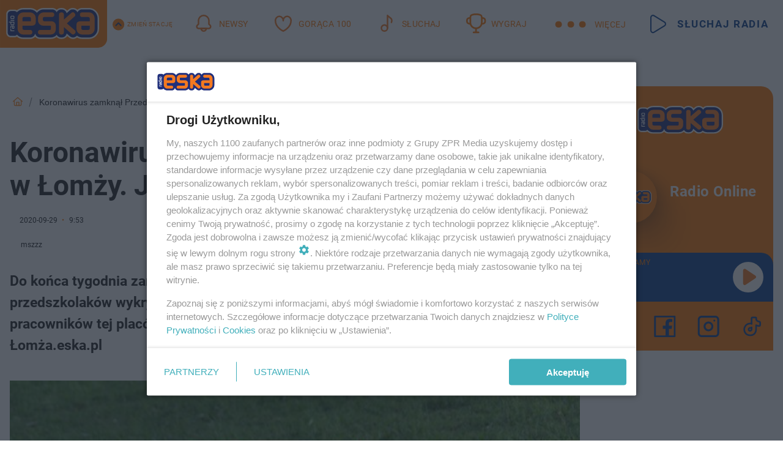

--- FILE ---
content_type: text/html; charset=utf-8
request_url: https://lomza.eska.pl/koronawirus-zamknal-przedszkole-specjalne-w-lomzy-jedno-dziecko-z-covid-19-aa-mi34-f7jC-Yid8.html
body_size: 22100
content:

<!DOCTYPE html>
<html lang="pl">
    <head>
        <meta charset="utf-8">
        <meta http-equiv="X-UA-Compatible" content="IE=edge">

                

        <!-- Favicon -->
<link rel="shortcut icon" href="/favicon.ico"/>
<link rel="icon" type="image/x-icon" sizes="96x96" href="/favicon_96x96.ico" />
<link rel="icon" type="image/x-icon" sizes="192x192" href="/favicon_192x192.ico" />

<!-- Apple Touch Icon -->
<link rel="apple-touch-icon" sizes="180x180" href="/apple-touch-icon.png" />
<link rel="apple-touch-icon" sizes="192x192" href="/web-app-manifest-192x192.png" />
<link rel="apple-touch-icon" sizes="512x512" href="/web-app-manifest-512x512.png" />

        
    
<link href="/media/desktop/zpr_layouts_web/css/wide_plugins.css?__1.2818.2" rel="stylesheet" type="text/css" />



        


  <link rel="stylesheet" type="text/css" href="/topboard.css">
  <script src="/media/desktop/zpr_layouts_web/js/topboard.js?__1.2818.2" async></script>



        
        

        <!-- hook_header_css -->
        
            
<!-- RENDER_LINK -->


    <link rel="preconnect"  href="//cdn.galleries.smcloud.net/" >

    <link rel="preconnect"  href="//idm.hit.gemius.pl/" >

    <link rel="preconnect"  href="//smart.idmnet.pl/" >



<!-- RENDER_LINK -->


    <link rel="dns-prefetch"  href="//cdn.galleries.smcloud.net/" >

    <link rel="dns-prefetch"  href="//idm.hit.gemius.pl/" >

    <link rel="dns-prefetch"  href="//www.googletagmanager.com/" >

    <link rel="dns-prefetch"  href="//www.google-analytics.com/" >

    <link rel="dns-prefetch"  href="//smart.idmnet.pl/" >



<!-- RENDER_CSS -->


    <link rel="stylesheet" type="text/css" href="/media/eska/desktop/css/styleguide_eska_2023.css?__1.2818.2" >



        
        <!-- /hook_header_css -->

        <!--[if IE]>
        <link rel="stylesheet" type="text/css" href="/media/css/ie.css?__1.2818.2">
        <![endif]-->

        <!-- ticket112510 do przeniesienia w ramach porzadkowania analityki -->
        <script>
    class ViewSourceManager {
        constructor() {
            this.referrerUrl = document.referrer;
            this.currentDomain = window.location.hostname
            this.pageUrl = window.location.href
            this.sourceCookieName = "pageViewSource"
        }

        setCookie() {
            const sourceCookieValue = this.getSourceCookie()
            const mainDomain = this.getMainDomainName()

            if (this.sourceCookieExist(sourceCookieValue)) {
                this.updateCookie(sourceCookieValue, mainDomain)
            } else {
                const source = this.getSource()
                this.createCookie(source, mainDomain)
            }
        }

        getMainDomainName() {
            return this.currentDomain.substring(this.currentDomain.lastIndexOf(".", this.currentDomain.lastIndexOf(".") - 1) + 1);
        }

        getSourceCookie() {
            let sourceCookie = {};
            document.cookie.split(';').forEach(function(el) {
                let [key, value] = el.split('=');
                sourceCookie[key.trim()] = value;
            })
            return sourceCookie[this.sourceCookieName];
        }

        sourceCookieExist(sourceCookieValue) {
            return (typeof sourceCookieValue !== "undefined")
        }

        updateCookie(sourceCookieValue, mainDomain) {
            const reInt = /\d+/;
            let currentCount = null;
            let lastCount = sourceCookieValue.match(reInt);
            currentCount = parseInt(lastCount[0]) > 9 ? 10 : parseInt(lastCount[0]) + 1;
            console.log("lastCount: "+lastCount+"; currentCount: "+currentCount)
            let updatedSourceValue = sourceCookieValue.replace(lastCount, currentCount)
            document.cookie = `${this.sourceCookieName}=${updatedSourceValue};domain=${mainDomain};path=/`;
        }

        // order must be maintained
        getSource() {
            if (this.pageUrl.includes("utm_medium=push")) {
                return "push"
            }
            if (this.pageUrl.includes("utm_source=facebook") || this.pageUrl.includes("utm_medium=paidsocial")) {
                return "paid_facebook"
            }
            if (this.isDirect()) {
                return "direct"
            }
            if (this.referrerUrl.includes("quicksearchbox") || this.referrerUrl.includes("googleapis")) {
                return "google_discover"
            }
            if (this.referrerUrl.includes("www.google.")) {
                return "google_search"
            }
            if (this.referrerUrl.includes(".facebook.com")) {
                return "facebook"
            }
            return "other"
        }

        isDirect() {
            return (this.pageUrl === `https://www.${this.currentDomain}/` && (this.referrerUrl.includes("//www.google")) || this.referrerUrl === "")
        }

        createCookie(source, mainDomain) {
            document.cookie = `${this.sourceCookieName}=${source}_1;domain=${mainDomain};path=/`;
        }
    }

    const viewSourceManagerInstance = new ViewSourceManager()
    viewSourceManagerInstance.setCookie()
</script>

        <script>
var dataLayer = typeof dataLayer === "undefined" ? [] : dataLayer;
dataLayer.forEach((element, index) => {
    if ("objectId" in element || "objectType" in element) {
      delete dataLayer[index];
    }
  });
</script>
        <!-- hook_header_meta -->
        
            <!-- META_TITLE -->
<title>Koronawirus zamknął Przedszkole Specjalne. Jedno dziecko z COVID-19 - Łomża Radio ESKA</title>
<!-- META -->
<meta name="description" content="U jednego z przedszkolaków wykryto koronawirusa. Na kwarantannie przebywa sześcioro pracowników tej placówki oraz dyrektor Zespołu Szkół Specjalnych.">

<!-- OPENGRAPH -->

    
        
            <link rel="preload" as="image" href="https://cdn.galleries.smcloud.net/t/galleries/gf-iquS-Nfq9-jaZd_koronawirus-zamknal-przedszkole-1008x442.jpg" fetchpriority="high" />
        
    

<meta name="twitter:card" content="summary"/>
<meta property="og:title" content="Koronawirus zamknął Przedszkole Specjalne. Jedno dziecko z COVID-19" />
<meta property="og:url" content="https://lomza.eska.pl/koronawirus-zamknal-przedszkole-specjalne-w-lomzy-jedno-dziecko-z-covid-19-aa-mi34-f7jC-Yid8.html" />
<meta property="og:type" content="Article" />

<meta property="og:image" content="https://cdn.galleries.smcloud.net/t/galleries/gf-7BS8-xyVH-fkPj_koronawirus-zamknal-przedszkole-1920x1080-nocrop.jpg" />
<meta name="twitter:image" content="https://cdn.galleries.smcloud.net/t/galleries/gf-7BS8-xyVH-fkPj_koronawirus-zamknal-przedszkole-1920x1080-nocrop.jpg" />

<meta property="og:description" content="U jednego z przedszkolaków wykryto koronawirusa. Na kwarantannie przebywa sześcioro pracowników tej placówki oraz dyrektor Zespołu Szkół Specjalnych." />


<!-- CANONICAL -->

<link rel="canonical" href="https://lomza.eska.pl/koronawirus-zamknal-przedszkole-specjalne-w-lomzy-jedno-dziecko-z-covid-19-aa-mi34-f7jC-Yid8.html" />

<meta name="robots" content="max-image-preview:large">
<script>
    
    var dataLayer = typeof dataLayer === "undefined" ? [] : dataLayer;
    dataLayer.push(
        {"objectId": "aa-mi34-f7jC-Yid8", "objectType": "article", "title": "Koronawirus zamkn\u0105\u0142 Przedszkole Specjalne w \u0141om\u017cy. Jedno dziecko z COVID-19", "author": "mszzz", "authorId": "at-nLzr-X3sw-AuFT", "pubdate": "2020-09-29T09:53+02:00", "createdDate": "2020-09-29T09:53+02:00", "editDate": "2020-09-29T14:32+02:00", "blockVideoOn": true, "blockGalleryOn": false, "blockQuizOn": true, "customOption": "", "zprShopping": false, "publish": true, "adult": false, "container": "pa-ypqC-5tTu-nHeU", "articleTemplate": "Domy\u015blny", "articleTags": "koronawirus \u0142om\u017ca", "articleBlockCount": 6, "feedCount": 2, "articleSponsor": "", "sponsorType": "Brak", "openingComponent": "zdj\u0119cia", "articleOriginalObjectId": "aa-mi34-f7jC-Yid8", "articleContainerAdd": "", "articleSpecialMark": "", "articleBlocks": "Wideo, Tekst, Sonda, Tekst, Cytat, Tekst", "hideLeadObject": false, "textStatus": "ozo"}
    )
    
</script>
<!-- Marfeel Meta Tags -->

<meta property="mrf:tags" content="TextStatus:ozo" />
<script>
    
</script>
<script>
var dataLayer = typeof dataLayer === "undefined" ? [] : dataLayer;

dataLayer.forEach((element, index) => {
    if ("adblockStatus" in element || "section" in element) {
      delete dataLayer[index];
    }
  });

dataLayer.push({
    adblockStatus: typeof idmNetAdblockStatus === "undefined" ? "off" : "on",
    url: window.location.href,
})

dataLayer.push(
    {"domain": "eska.pl", "dynamic": false, "adsOffStatus": false, "isPaid": false, "section": "lomza", "pageType": "article"}
)

const sourceValForPrism = typeof viewSourceManagerInstance !== "undefined" ? viewSourceManagerInstance.getSourceCookie() : null;
if (sourceValForPrism) {
  dataLayer.push({sourcePrism:sourceValForPrism});
}

</script>
        
        <!-- /hook_header_meta -->

        
    <script charset="UTF-8" src="https://s-eu-1.pushpushgo.com/js/64bf9a84b6c0c71acdd7983c.js" async></script>



        

        
<!-- Google Tag Manager -->
<script>(function(w,d,s,l,i){w[l]=w[l]||[];w[l].push({'gtm.start':
new Date().getTime(),event:'gtm.js'});var f=d.getElementsByTagName(s)[0],
j=d.createElement(s),dl=l!='dataLayer'?'&l='+l:'';j.async=true;j.src=
'https://www.googletagmanager.com/gtm.js?id='+i+dl;f.parentNode.insertBefore(j,f);
})(window,document,'script','dataLayer','GTM-NLWDWBX');</script>
<!-- End Google Tag Manager -->
<script>
function ads_slot_responded(){
	dataLayer.push({event: "slot_response_received_event"})
}

function ads_slot_requested(){
	dataLayer.push({event: "slot_requested_event"})
}

function addEventListenerOnce(event, fn) {
var func = function () {
	googletag.pubads().removeEventListener(event, func);
	fn();
};
googletag.pubads().addEventListener(event, func);
}
	window.googletag = window.googletag || {cmd: []};
	googletag.cmd.push(function() {
    dataLayer.push({event: "gam_library_loaded"})
	addEventListenerOnce("slotRequested", ads_slot_requested)
	addEventListenerOnce("slotResponseReceived", ads_slot_responded)
	})
</script>



        
        
            <!-- Facebook Pixel Code -->
<script>
    !function(f,b,e,v,n,t,s)
    {if(f.fbq)return;n=f.fbq=function(){n.callMethod?
    n.callMethod.apply(n,arguments):n.queue.push(arguments)};
    if(!f._fbq)f._fbq=n;n.push=n;n.loaded=!0;n.version="2.0";
    n.queue=[];t=b.createElement(e);t.async=!0;
    t.src=v;s=b.getElementsByTagName(e)[0];
    s.parentNode.insertBefore(t,s)}(window, document,"script",
    "https://connect.facebook.net/en_US/fbevents.js");
    fbq("init", "1594970827329706");
    fbq("track", "PageView");
</script>
<noscript>
    <img height="1" width="1" style="display:none"
        src="https://www.facebook.com/tr?id=1594970827329706&amp;ev=PageView&amp;noscript=1"/>
</noscript>
<!-- End Facebook Pixel Code -->
        

        <!-- hook_header -->
        
            <!-- CMP -->

<script>
/*******TCF 2.0******************/
window.sas_idmnet = window.sas_idmnet || {};
window.sas_idmnet.cmd = window.sas_idmnet.cmd || [];

// Wywołanie okna z konsoli  window.__tcfapi("displayCmpModal", 2, () => {});   do wykorzystania  np. pod przyciski  na stronie  w polityce cookie.

if (!sas_idmnet.tcf2){
  sas_idmnet.tcf2 = 1;

  window.cmpConfig = {
    worker: {
      cmpID: 225,
      iabVendorUrl: "https://smart.idmnet.pl/consent/",
      googleVendorUrl: "https://smart.idmnet.pl/consent/google-vendors.json",
      locale: "pl",
    },
    ui: {
      logoUrl: "https://www.eska.pl/media/eska/desktop/images/logo-eska.svg",
      consentText: "https://smart.idmnet.pl/consent/consent-grupazpr.json",
      theme: {
        textColor: "#000",
        secondaryTextColor: "#999",
        primaryColor: "#41afbb",
      },
    },
  };
  /*********************/
  "use strict";!function(){var e=function(){var e,t="__tcfapiLocator",a=[],r=window;for(;r;){try{if(r.frames[t]){e=r;break}}catch(e){}if(r===window.top)break;r=r.parent}e||(!function e(){var a=r.document,n=!!r.frames[t];if(!n)if(a.body){var s=a.createElement("iframe");s.style.cssText="display:none",s.name=t,s.id="iframe",a.body.appendChild(s)}else setTimeout(e,5);return!n}(),r.__tcfapi=function(){for(var e,t=arguments.length,r=new Array(t),n=0;n<t;n++)r[n]=arguments[n];if(!r.length)return a;if("setGdprApplies"===r[0])r.length>3&&2===parseInt(r[1],10)&&"boolean"==typeof r[3]&&(e=r[3],"function"==typeof r[2]&&r[2]("set",!0));else if("ping"===r[0]){var s={gdprApplies:e,cmpLoaded:!1,cmpStatus:"stub"};"function"==typeof r[2]&&r[2](s)}else a.push(r)},r.addEventListener("message",function(e){var t="string"==typeof e.data,a={};try{a=t?JSON.parse(e.data):e.data}catch(e){}var r=a.__tcfapiCall;r&&window.__tcfapi(r.command,r.version,function(a,n){var s={__tcfapiReturn:{returnValue:a,success:n,callId:r.callId}};t&&(s=JSON.stringify(s)),e&&e.source&&e.source.postMessage&&e.source.postMessage(s,"*")},r.parameter)},!1))};"undefined"!=typeof module?module.exports=e:e()}();
  /*********************/
}
</script>
<script type = "text/javascript" src="https://smart.idmnet.pl/consent/cmp-widget-latest.js" charset="UTF-8" async fetchpriority="high"> </script>
<!-- META -->
<meta name="google-site-verification" content="mt0DPMYFVPvX2VqIoBnV9mD9wbcHthMjH1EPVD5j9pQ">

        
        <!-- /hook_header -->
        <!-- hook_header_extended -->
        
            <!-- ADS_HEAD -->

    <!-- SmartAdServer -->





<!-- SmartAdServer -->
 <!-- Wyłączenie ładowania zewnętrznych rzeczy -->
<script>
  var sas_idmnet = sas_idmnet || {}; sas_idmnet.cmd = sas_idmnet.cmd || [];
  var sas = sas || {}; sas.cmd = sas.cmd || [];
  var NzpPyBmOTGuZ = NzpPyBmOTGuZ || false;
</script>


<script id="gptScript" async src="https://securepubads.g.doubleclick.net/tag/js/gpt.js"></script>





  <script type="text/javascript" src="//smart.idmnet.pl/56672/smartConfig_1840030.js" async fetchpriority="high"></script>



<script type="text/javascript" src="//cdn2.pollster.pl/nw.js" async></script>

  <script type="text/javascript" src="//smart.idmnet.pl/prebidBoilerplate.js" async fetchpriority="high"></script>

<!-- /SmartAdServer -->
  
  <script type="text/javascript">
    var wbtg_value = 'cat=lomza;art=aa-mi34-f7jC-Yid8';
    const sourceValForGAM = typeof viewSourceManagerInstance !== "undefined" ? viewSourceManagerInstance.getSourceCookie() : null;
    wbtg_value = sourceValForGAM ? `${wbtg_value};source=${sourceValForGAM}` : wbtg_value;
  </script>
  



    <!-- FloorAd -->


    <!-- InVideoGam -->


    <!-- InAudioStreamGam -->

<link rel="stylesheet" type="text/css" href="/media/desktop/zpr_ads_web/css/videojs.ima.turbo.css?__1.2818.2">




<link rel="preload" href="/media/desktop/css/quizv3.css?__1.2818.2" as="style">
<link rel="stylesheet" href="/media/desktop/css/quizv3.css?__1.2818.2" media="print" onload="this.media='all'" >
<noscript><link rel="stylesheet" href="/media/desktop/css/quizv3.css?__1.2818.2" ></noscript>
<script {&#x27;container_id&#x27;: &#x27;taboola-below-article-thumbnails&#x27;, &#x27;container_type&#x27;: &#x27;article&#x27;, &#x27;placement_name&#x27;: &#x27;Below Article Thumbnails&#x27;, &#x27;publisher_id&#x27;: &#x27;timezpr-network&#x27;} type="text/javascript">
    window._taboola = window._taboola || [];
    _taboola.push({article:'auto'});
    !function (e, f, u, i) {
      if (!document.getElementById(i)){
        e.async = 1;
        e.src = u;
        e.id = i;
        f.parentNode.insertBefore(e, f);
      }
    }(document.createElement('script'),
    document.getElementsByTagName('script')[0],
    '//cdn.taboola.com/libtrc/timezpr-network/loader.js',
    'tb_loader_script');
    if(window.performance && typeof window.performance.mark == 'function')
      {window.performance.mark('tbl_ic');}
</script>

        
        <!-- /hook_header_extended -->

        

        <!-- marfeel-static -->
<script type="text/javascript">
!function(){"use strict";function e(e){var t=!(arguments.length>1&&void 0!==arguments[1])||arguments[1],c=document.createElement("script");c.src=e,t?c.type="module":(c.async=!0,c.type="text/javascript",c.setAttribute("nomodule",""));var n=document.getElementsByTagName("script")[0];n.parentNode.insertBefore(c,n)}!function(t,c){!function(t,c,n){var a,o,r;n.accountId=c,null!==(a=t.marfeel)&&void 0!==a||(t.marfeel={}),null!==(o=(r=t.marfeel).cmd)&&void 0!==o||(r.cmd=[]),t.marfeel.config=n;var i="https://sdk.mrf.io/statics";e("".concat(i,"/marfeel-sdk.js?id=").concat(c),!0),e("".concat(i,"/marfeel-sdk.es5.js?id=").concat(c),!1)}(t,c,arguments.length>2&&void 0!==arguments[2]?arguments[2]:{})}(window,2716,{} /* Config */)}();
const isMarfeelInitialized = true;
</script>


        <!-- no-12907 -->
    </head>

    <body class="article-layout wide ">
        
<!-- Google Tag Manager (noscript) -->
<noscript><iframe src="https://www.googletagmanager.com/ns.html?id=GTM-NLWDWBX"
height="0" width="0" style="display:none;visibility:hidden"></iframe></noscript>
<!-- End Google Tag Manager (noscript) -->



        <div class="dummy_header" style="display: none;"></div>

        
            <div id='hook_body_start'><!-- ADS audience_targeting -->

<!-- ADS adblock -->

</div>
        

        <!-- stylebook topboard -->
        <section>
            <div class="zpr_box_topboard lomza-eska-pl_topboard" id="hook_box_topboard">
                <!-- hook_box_topboard -->
                
                    <!-- ADS top_0 -->

    <!-- SmartAdServer -->











<div id="top_0" class="zpr_top_0">
    
        <script type="text/javascript">
        try {
            sas_idmnet.cmd.push(function(){ sas_idmnet.release("top_0"); });
        } catch (ReferenceError) {console.log('Reklamy są wyłączone.');}
        </script>
    
</div>




<!-- ADS m_top_0 -->


                
                <!-- /hook_box_topboard -->
            </div>
        </section>
        <!--- / stylebook topboard -->

        <!-- gl_plugin header -->
        <header class="gl_plugin header">
            <!-- hook_top -->
            
                <div id='hook_top'>

 
         <div id="top_menu__elements" class="top_menu__elements" style="display: none">
    
        <div class="top_menu__element top_menu__element_first">
            <a href="https://www.eska.pl"><img src="/media/eska/desktop/images/eska176.svg" loading="lazy" width="176" height="65" alt="logo"></a>
        </div>
    
        <div class="top_menu__element ">
            <a href="https://dwa.eska.pl"><img src="/media/eska/desktop/images/eska2-176.svg" loading="lazy" width="176" height="65" alt="logo"></a>
        </div>
    
        <div class="top_menu__element ">
            <a href="https://www.eskarock.pl"><img src="/media/eska/desktop/images/rock176.svg" loading="lazy" width="176" height="65" alt="logo"></a>
        </div>
    
</div>

 
 <div class="header-bar-wrapper">
    <div class="header-bar">
        
        <div class="header-bar__logo">
        <a href="https://www.eska.pl/" >
            <img rel="preload" src="/media/eska/desktop/images/logo-ESKA2023.svg" alt="Eska.pl"
             width="191" 
             height="84" 
            >
        </a>
    </div>
     
    
        <div class="header-ext"><div id="top_menu_on" class="top_menu_on">Zmień stację</div><div id="top_menu_off"  style="display: none" class="top_menu_off">Zwiń</div></div>
<script>
    let button_top_menu_on = document.querySelector("#top_menu_on")
    let button_top_menu_off = document.querySelector("#top_menu_off")
    let top_menu_elements_length = document.querySelectorAll('#top_menu__elements .top_menu__element').length;
    let top_menu_elements = document.querySelector("#top_menu__elements");
    button_top_menu_on.addEventListener("click", () => {
        button_top_menu_on.style.display = 'none';
        button_top_menu_off.style.display = 'flex';
        top_menu_elements.style.display = "flex";
    })
    button_top_menu_off.addEventListener("click", () => {
        button_top_menu_off.style.display = 'none';
        button_top_menu_on.style.display = 'flex';
        top_menu_elements.style.display = "none";
    })
    if (top_menu_elements_length > 3) {
        top_menu_elements.classList.add("many-top-elements");
    }
</script>
    
    <div class="bottom-tap-bar">
        <div class="bottom-tap-bar-wrapper">
                
                <a href="https://www.eska.pl/" title="Newsy"  >
                    <div class="bottom-tap-bar-item newsy">
                        <div class="bottom-tap-bar-item__icon">
                            <img width="34" height="34" src="/media/eska/desktop/images/header-news-icon2023.svg" alt="Newsy">
                        </div>
                        <div class="bottom-tap-bar-item__text">
                            <span>Newsy</span>
                        </div>
                    </div>
                </a>
        
                <a href="https://eska.pl/goraca100/" title="Gorąca 100"  >
                    <div class="bottom-tap-bar-item hot-stuff">
                        <div class="bottom-tap-bar-item__icon">
                            <img width="34" height="34" src="/media/eska/desktop/images/header-hot-stuff-icon2023.svg" alt="Gorąca 100">
                        </div>
                        <div class="bottom-tap-bar-item__text">
                            <span>Gorąca 100</span>
                        </div>
                    </div>
                </a>
        
                <a href="https://player.eska.pl/" title="Słuchaj"  >
                    <div class="bottom-tap-bar-item radio">
                        <div class="bottom-tap-bar-item__icon">
                            <img width="34" height="34" src="/media/eska/desktop/images/header-note-radio-icon2023.svg" alt="Słuchaj">
                        </div>
                        <div class="bottom-tap-bar-item__text">
                            <span>Słuchaj</span>
                        </div>
                    </div>
                </a>
        
                <a href="https://www.eska.pl/konkursy/" title="Wygraj"  >
                    <div class="bottom-tap-bar-item contest">
                        <div class="bottom-tap-bar-item__icon">
                            <img width="34" height="34" src="/media/eska/desktop/images/header-tapbar-contest-icon2023.svg" alt="Wygraj">
                        </div>
                        <div class="bottom-tap-bar-item__text">
                            <span>Wygraj</span>
                        </div>
                    </div>
                </a>
        
            <div class="bottom-tap-bar-item dots">
                <div class="bottom-tap-bar-item__dots">
                    ...
                </div>
            </div>
        </div>
    </div>
    
    <a href="https://player.eska.pl/" >
      <div class="header-bar__listen">
        <span>Słuchaj radia</span>
      </div>
    </a>
    
  </div>
</div>
<!--Bottom tap menu-->
<div class="bottom-tap-menu hide">
  <!--    menu left-->
  <div class="bottom-tap-menu-left">
    <ul>
        
        <li>
            <a href="https://www.eska.pl/eskapady/" >ESKAPADY</a>
            
        </li>
        
        <li>
            <a href="https://www.eska.pl/goraca20/" >Gorąca 20</a>
            
        </li>
        
        <li>
            <a href="https://www.eska.pl/rap20/" >Rap 20</a>
            
        </li>
        
        <li>
            <a href="https://www.eska.pl/hity/" >Hity</a>
            
        </li>
        
        <li>
            <a href="https://player.eska.pl/" >Radio online</a>
            
        </li>
        
        <li>
            <a href="https://www.eska.pl/co-bylo-grane/" >Co było grane</a>
            
        </li>
        
        <li>
            <a href="https://www.eska.pl/news/podcasty-radia-eska-aa-FwTY-Sq3X-1Tcy.html" >Podcasty</a>
            
        </li>
        
        <li>
            <a href="https://www.eska.pl/program/" >Program</a>
            
        </li>
        
        <li>
            <a href="https://www.eska.pl/konkursy/" >Konkursy</a>
            
        </li>
        
        <li>
            <a href="https://www.eska.pl/cinema/" >Kino i tv</a>
            
        </li>
        
        <li>
            <a href="https://www.eska.pl/news/" >News</a>
            
                <span class="left-menu-submenu-more">...</span>
                <ul class="left-menu-submenu hide">
                    
                    <li>
                        <a href="https://www.eska.pl/news/polska/" >Polska</a>
                        
                    </li>
                    
                    <li>
                        <a href="https://www.eska.pl/news/swiat/" >Świat</a>
                        
                    </li>
                    
                    <li>
                        <a href="https://www.eska.pl/news/polityka/" >Polityka</a>
                        
                    </li>
                    
                    <li>
                        <a href="https://www.eska.pl/news/sport/" >Sport</a>
                        
                    </li>
                    
                    <li>
                        <a href="https://www.eska.pl/news/pogoda/" >Pogoda</a>
                        
                    </li>
                    
                    <li>
                        <a href="https://www.eska.pl/news/biznes/" >Biznes</a>
                        
                    </li>
                    
                    <li>
                        <a href="https://www.eska.pl/news/edukacja/" >Edukacja</a>
                        
                    </li>
                    
                    <li>
                        <a href="https://www.eska.pl/news/moto/" >Motoryzacja</a>
                        
                    </li>
                    
                </ul>
            
        </li>
        
        <li>
            <a href="https://www.eska.pl/rozrywka/" >Rozrywka</a>
            
                <span class="left-menu-submenu-more">...</span>
                <ul class="left-menu-submenu hide">
                    
                    <li>
                        <a href="https://www.eska.pl/rozrywka/gwiazdy/" >Gwiazdy</a>
                        
                    </li>
                    
                    <li>
                        <a href="https://www.eska.pl/rozrywka/hotplota/" >Hotplota</a>
                        
                    </li>
                    
                    <li>
                        <a href="https://www.eska.pl/rozrywka/koncerty-i-wydarzenia/" >Koncerty i wydarzenia</a>
                        
                    </li>
                    
                    <li>
                        <a href="https://www.eska.pl/rozrywka/ciekawostki/" >Ciekawostki</a>
                        
                    </li>
                    
                    <li>
                        <a href="https://www.eska.pl/rozrywka/quizy-i-gry/" >Quizy i gry</a>
                        
                    </li>
                    
                </ul>
            
        </li>
        
        <li>
            <a href="" >Lifestyle</a>
            
                <span class="left-menu-submenu-more">...</span>
                <ul class="left-menu-submenu hide">
                    
                    <li>
                        <a href="https://www.eska.pl/podroze/" >Podróże</a>
                        
                    </li>
                    
                    <li>
                        <a href="https://eska.pl/technologie/" >Technologie</a>
                        
                    </li>
                    
                    <li>
                        <a href="https://www.eska.pl/styl-zycia/" >Styl życia</a>
                        
                    </li>
                    
                </ul>
            
        </li>
        
    </ul>
</div>
<!--    menu right-->
<div class="bottom-tap-menu-right">
    
    <div class="menu-right-title">
        <a href="https://www.eska.pl/wiadomosci/"  >Wiadomości:</a>
    </div>


    
    <div class="menu-right-items">
      <ul>
          
          <li>
              <a href="https://bialystok.eska.pl/" >Białystok</a>
          </li>
          
          <li>
              <a href="https://bydgoszcz.eska.pl/" >Bydgoszcz</a>
          </li>
          
          <li>
              <a href="https://kielce.eska.pl/" >Kielce</a>
          </li>
          
          <li>
              <a href="https://krakow.eska.pl/" >Kraków</a>
          </li>
          
          <li>
              <a href="https://lublin.eska.pl/" >Lublin</a>
          </li>
          
          <li>
              <a href="https://lodz.eska.pl/" >Łódź</a>
          </li>
          
          <li>
              <a href="https://www.eska.pl/olsztyn/" >Olsztyn</a>
          </li>
          
          <li>
              <a href="https://opole.eska.pl/" >Opole</a>
          </li>
          
          <li>
              <a href="https://poznan.eska.pl/" >Poznań</a>
          </li>
          
          <li>
              <a href="https://rzeszow.eska.pl/" >Rzeszów</a>
          </li>
          
          <li>
              <a href="https://szczecin.eska.pl/" >Szczecin</a>
          </li>
          
          <li>
              <a href="https://slaskie.eska.pl/" >Śląsk</a>
          </li>
          
          <li>
              <a href="https://trojmiasto.eska.pl/" >Trójmiasto</a>
          </li>
          
          <li>
              <a href="https://warszawa.eska.pl/" >Warszawa</a>
          </li>
          
          <li>
              <a href="https://wroclaw.eska.pl/" >Wrocław</a>
          </li>
          
          <li>
              <a href="https://zielona-gora.eska.pl/" >Zielona Góra</a>
          </li>
          
          <li>
              <a href="https://belchatow.eska.pl/" >Bełchatów</a>
          </li>
          
          <li>
              <a href="https://beskidy.eska.pl/" >Beskidy</a>
          </li>
          
          <li>
              <a href="https://braniewo.eska.pl/" >Braniewo</a>
          </li>
          
          <li>
              <a href="https://elblag.eska.pl/" >Elbląg</a>
          </li>
          
          <li>
              <a href="https://gorzow.eska.pl/" >Gorzów</a>
          </li>
          
          <li>
              <a href="https://grudziadz.eska.pl/" >Grudziądz</a>
          </li>
          
          <li>
              <a href="https://ilawa.eska.pl/" >Iława</a>
          </li>
          
          <li>
              <a href="https://jelenia-gora.eska.pl" >Jelenia Góra</a>
          </li>
          
          <li>
              <a href="https://kalisz.eska.pl/" >Kalisz</a>
          </li>
          
          <li>
              <a href="https://koszalin.eska.pl/" >Koszalin</a>
          </li>
          
          <li>
              <a href="https://krasnik.eska.pl/" >Kraśnik</a>
          </li>
          
          <li>
              <a href="https://leszno.eska.pl/" >Leszno</a>
          </li>
          
          <li>
              <a href="https://lomza.eska.pl/" >Łomża</a>
          </li>
          
          <li>
              <a href="https://nowy-sacz.eska.pl/" >Nowy Sącz</a>
          </li>
          
          <li>
              <a href="https://ostrow.eska.pl/" >Ostrów</a>
          </li>
          
          <li>
              <a href="https://ostrzeszow.eska.pl/" >Ostrzeszów</a>
          </li>
          
          <li>
              <a href="https://pila.eska.pl/" >Piła</a>
          </li>
          
          <li>
              <a href="https://plock.eska.pl/" >Płock</a>
          </li>
          
          <li>
              <a href="https://przemysl.eska.pl/" >Przemyśl</a>
          </li>
          
          <li>
              <a href="https://radom.eska.pl/" >Radom</a>
          </li>
          
          <li>
              <a href="https://siedlce.eska.pl/" >Siedlce</a>
          </li>
          
          <li>
              <a href="https://starachowice.eska.pl/" >Starachowice</a>
          </li>
          
          <li>
              <a href="https://szczecinek.eska.pl/" >Szczecinek</a>
          </li>
          
          <li>
              <a href="https://tarnow.eska.pl/" >Tarnów</a>
          </li>
          
          <li>
              <a href="https://torun.eska.pl/" >Toruń</a>
          </li>
          
          <li>
              <a href="https://zamosc.eska.pl/" >Zamość</a>
          </li>
          
          <li>
              <a href="https://zary.eska.pl/" >Żary</a>
          </li>
          
      </ul>
    </div>
     
    
  </div>
</div>
</div>
            
            <!-- /hook_top -->
        </header>

        <section class="main__section">
            <!-- zpr_screening -->
            <div class="zpr_screening">
                <section>
                    <!-- zpr_combo -->
                    <div class="zpr_combo">
                        
                        <!-- zpr_top1 -->
                        <div class="zpr_box_top1" id="hook_box_top1">
                            <!-- hook_box_top1 -->
                            
                               <!-- ADS top_1 -->

    <!-- SmartAdServer -->











<div id="top_1" class="zpr_top_1">
    
        <script type="text/javascript">
        try {
            sas_idmnet.cmd.push(function(){ sas_idmnet.release("top_1"); });
        } catch (ReferenceError) {console.log('Reklamy są wyłączone.');}
        </script>
    
</div>





                            
                            <!-- /hook_box_top1 -->
                        </div>
                        <!-- /zpr_top1 -->
                        

                        <!-- zpr_sky -->
                        <div class="zpr_skyscrapper">
                            <div class="zpr_box_sky" id="hook_box_sky">
                                <!-- hook_box_sky -->
                                
                                    
                                
                                <!-- /hook_box_sky -->
                            </div>
                         </div>
                        <!-- /zpr_sky -->
                    </div>
                    <!-- /zpr_combo -->
                </section>

                <section>
                    <!-- gl_wrapper -->
                    <div class="gl_wrapper">

                        

                        <!-- hook_pre_content -->
                        
                            
                        
                        <!-- /hook_pre_content -->

                        
                        <!-- row -->
                        <div class="row">
                            <!-- col-8 -->
                            <div class="col col-8">
                                <div class="main-content">
                                    <!-- hook_content -->
                                    
                                        <div id='hook_content'>
<!-- RICH_SNIPPET -->

<script type="application/ld+json">
{
    "@context": "http://schema.org",
    "headline": "Koronawirus zamknął Przedszkole Specjalne w Łomży. Jedno dziecko z COVID-19",
    "image": {
        "@type": "ImageObject",
        "url": "//cdn.galleries.smcloud.net/t/galleries/gf-7BS8-xyVH-fkPj_koronawirus-zamknal-przedszkole-1920x1080-nocrop.jpg",
        "width": 1920,
        "height": 1153
    },
    "author": [
        {"@type": "Person", "name": "mszzz"}
    ],
    "datePublished": "2020-09-29T09:53:10+02:00",
    "dateModified": "2020-09-29T14:32:22+02:00",
    "publisher": {
        "@type": "Organization",
        "name": "Łomża Radio ESKA",
        "logo": {
            "@type": "ImageObject",
            "url": "https://www.eska.pl/media/eska/desktop/images/logo-ESKA2023.svg",
            "height": "93",
            "width": "211"
        }
    },
    "description": "Do końca tygodnia zamknięte będzie Przedszkole Specjalne nr 3 w Łomży. U jednego z przedszkolaków wykryto koronawirusa. Na kwarantannie przebywa sześcioro pracowników tej placówki oraz dyrektor Zespołu Szkół Specjalnych. Czytaj dalej na Łomża.eska.pl",
    "mainEntityOfPage": "https://lomza.eska.pl/koronawirus-zamknal-przedszkole-specjalne-w-lomzy-jedno-dziecko-z-covid-19-aa-mi34-f7jC-Yid8.html",
    "sameAs": [
        
        "https://pl.wikipedia.org/wiki/Radio_Eska",
        
        "https://www.facebook.com/radioeska/"
        
    ],
    
    
    
    
    
    
    
    "about": [
        {"@type": "Thing", "name": "koronawirus łomża"}
    ],
    "@type": "NewsArticle"
}
</script><!-- BREADCRUMB_V2 -->
<section>
    <nav class="row">
        <ol class="breadcrumb_v2">
            <li class="breadcrumb_v2-item"><a href="/">Strona główna</a></li>
            
                
                    <li class="breadcrumb_v2-item">Koronawirus zamknął Przedszkole Specjalne w Łomży. Jedno dziecko z COVID-19</li>
                
            
        </ol>
    </nav>
</section>
<script type="application/ld+json">
    {
        "@context": "https://schema.org",
        "@type": "BreadcrumbList",
        "itemListElement": [
        
            {"@type": "ListItem",
                "position": 1,
                "name": "Strona główna",
                "item": "https://lomza.eska.pl/"
            },
        
        
            {"@type": "ListItem",
             "position": 2,
             "name": "Koronawirus zamknął Przedszkole Specjalne w Łomży. Jedno dziecko z COVID-19",
             "item": "https://lomza.eska.pl/koronawirus-zamknal-przedszkole-specjalne-w-lomzy-jedno-dziecko-z-covid-19-aa-mi34-f7jC-Yid8.html"
            }
        
        ]
    }
</script>

<!-- WIDE_ARTICLE_VIEW_LEAD_FIRST -->









<!--lewa kolumna-->
<div class="gl_plugin article">
    <article article_uid="aa-mi34-f7jC-Yid8" page_uid="pa-ypqC-5tTu-nHeU" class=" article__wide" data-video-position="30" data-dynamic="False" exclude_zpr_shopping="False">

       
       

       

    <!--tytul-->
    <div class="title">
        <h1>Koronawirus zamknął Przedszkole Specjalne w Łomży. Jedno dziecko z COVID-19</h1>
    </div>
    <!--/tytul-->

    <!--social+autor-->
    <div class="neck display-flex">
        <!--autor-->
        <div class="autor flex display-flex items-spaced-between">
            <!--authors-top-->
            
                






	<div class="article_authors_without_thumbnail">
	    
		<span class="h3">
		    
		    
		        mszzz
		    
		</span>
	    
	</div>


            
            <!--/authors-top-->

            
            <span id="timezone" title="Europe/Warsaw" class="">
                <span class="h3 pub_time_date" >2020-09-29</span>
                <span class="h3 pub_time_hours_minutes">9:53</span>
            </span>
            

            
        </div>

        
        <!--Comments-buttons-top-->
        <div class="comments__hookTop"></div>
        <!--/Comments-buttons-top-->
        

        
            
<!-- SHARE_BUTTONS -->

<div class="share-buttons-wrapper">
    <span class="share-label">Czy ten artykuł był ciekawy? Podziel się nim!</span>
    <div class="share-buttons">
        <a rel="nofollow" class="fb-button" href="https://www.facebook.com/sharer/sharer.php?u=https://lomza.eska.pl/koronawirus-zamknal-przedszkole-specjalne-w-lomzy-jedno-dziecko-z-covid-19-aa-mi34-f7jC-Yid8.html%23source%3Dfb" target="_blank"></a>
        <a rel="nofollow" class="tt-button" href="https://www.twitter.com/share?url=https://lomza.eska.pl/koronawirus-zamknal-przedszkole-specjalne-w-lomzy-jedno-dziecko-z-covid-19-aa-mi34-f7jC-Yid8.html%23source%3Dtt" target="_blank"></a>
        <a rel="nofollow" class="mail-button" href="/cdn-cgi/l/email-protection#[base64]" target="_blank"></a>
    </div>
</div>

        
        <!--/autor-->
    </div>
    <!--/social+autor-->

    <!--lead-->
        <p class="lead">Do końca tygodnia zamknięte będzie Przedszkole Specjalne nr 3 w Łomży. U jednego z przedszkolaków wykryto koronawirusa. Na kwarantannie przebywa sześcioro pracowników tej placówki oraz dyrektor Zespołu Szkół Specjalnych. Czytaj dalej na Łomża.eska.pl</p>
    <!--/lead-->

     <!-- plugin-lead-photo-top -->
    <div id="lead_object">
        

        
            
                <!-- gl_plugin photo -->
                
<!-- $Source$ -->
<!-- zdjęcie webp w artykule -->
<div class="single-photo hero with-frames ">
    
      <figure>
          
              <div>
                  <picture>
                   
                    <img src="https://cdn.galleries.smcloud.net/t/galleries/gf-AVJd-RvZe-9fdw_koronawirus-zamknal-przedszkole-664x442.jpg" srcset="https://cdn.galleries.smcloud.net/t/galleries/gf-AVJd-RvZe-9fdw_koronawirus-zamknal-przedszkole-664x442.jpg" alt="Koronawirus zamknął przedszkole" data-link="https://cdn.galleries.smcloud.net/t/galleries/gf-AVJd-RvZe-9fdw_koronawirus-zamknal-przedszkole-664x442.jpg" width="664" height="442"/>
                  </picture>
              </div>
          
          
            <div class="element__info"><p class="media__info">i</p></div>
            <figcaption class="h5">
                <span class="author">Autor: Pixabay.com</span>
                
                
            </figcaption>
          
      </figure>
    
</div>
<!-- zdjęcie webp w artykule -->
<!-- /$Source$ -->
                <!--/gl_plugin photo -->
            
        
    </div>
    <!-- /plugin-lead-photo-top -->



       
        
        
        
        

        

        
        

        


        


        
            <script data-cfasync="false" src="/cdn-cgi/scripts/5c5dd728/cloudflare-static/email-decode.min.js"></script><script>inside1ArticleB = "\u003C!\u002D\u002D ADS inside_1_article_B \u002D\u002D\u003E\u000A\u000A";</script>
        

        

        
<div class="one_column_article__container">
        
        <div class="block_list__container">
            
                <!-- ARTICLE_BLOCK_VIDEO_NEW -->

    
    
        
        
            

<!-- VIDEO_YPLAYER -->

<div class="gl_plugin player video_player">

  
  <div class="player__title">Pozyskiwanie leku dla pszczół</div>
  

  


  

  <!-- ADS invideogam yplayer -->


  
  <script>
    window.IMA_VIDEO_PREROLL = true; 
  </script>
  



  <!-- dzieki powyzszemy tagowy, preroll bedzie w zmiennej window.IMA_VIDEO_PREROLL -->

  

  <!-- yplayer -->

  <div id="video-yplayer-vv-EeQy-PUnx-z1Kx" style="aspect-ratio: 16/9 !important" class="bl"></div>


  <script type='text/javascript'>
    window.sanitizeGemiusProgramName = window.sanitizeGemiusProgramName || function(name) {
      return name.replaceAll(/[^a-zA-Z0-9ąćęłńóśźżĄĆĘŁŃÓŚŹŻ]/g, " ");
    };

    (function() {
      let videoUid = 'vv-EeQy-PUnx-z1Kx';

      const getNextVideoApiUrl = (videoId) =>{
        return `${window.location.protocol}//${window.location.host}/videos/${videoId}/subsequent/`
      }
      window['player_init_vv-EeQy-PUnx-z1Kx'] = () => ({
      on: {
        ready: function (e) {
          if (!e.sender.ad.available) {
            console.log("YPLAYER detect adblock");
            //document.querySelector('.block-detected').style.display = 'block';
          }
          
        },
        ended: async function (e) {
          const player = e.sender;

          const nextVideoApiUrl = getNextVideoApiUrl(videoUid);
          const response = await fetch(nextVideoApiUrl);
          if (!response.ok) {
            console.log("Problem z pobraniem kolejnego wideo=", videoUid);
            return;
          }

          let uid, url, title, length, turnOffAds;
          try {
            const data = await response.json();
            uid = data.uid;
            url = data.url;
            title = data.title;
            length = data.length;
            turnOffAds = String(data.turn_off_ads);
          } catch (error) {
            console.error("YPLAYER: Błąd parsowania JSON:", error);
            return;
          }

          const prerollUrl = await get_prerollUrl(uid, turnOffAds);

          videoUid = uid;

          player.setSource(YPlayer.source.HLS, {
            [YPlayer.stream.BASIC]: url
          }).then(function () {
             
            player.setProviderParameters(YPlayer.analyticsProvider.gemius, {
                programId: uid,
                programName: sanitizeGemiusProgramName(title),
                programDuration: length,
            });

            if(prerollUrl) {
              player.setProviderParameters(YPlayer.adProvider.google_ima, {
                url: {
                  [IAdProvider.adType.PREROLL]: prerollUrl
                }
              });
              player.ad.preroll = true;
            }
            player.volume = 0;
            player.play();
          });

          console.log("prerollUrl", prerollUrl)

        }
      }
    });

     window['player_creation_vv-EeQy-PUnx-z1Kx'] = {
         video: true,
         container: '#video-yplayer-vv-EeQy-PUnx-z1Kx',
         stream: 'https://cache.stream.smcdn.pl/tovid/_definst_/5/323/F0CBE16D26994CFEB13EE8E1292267FD/5fb4b2cb-7ea7-4d62-9435-1c7b196b0dc8.mp4/playlist.m3u8',
         sourceProviders: 'hlsjs|videojs',
         source: 'hls',
         volume: 5,
         width: 1000,
         close: 'inline:delay=5000',
         autoplay: window.yplayerBlockAutoplayExists ? false : 'visible:100',
         //outstream: 'content',
         outstream: 'content:above:preroll:width=400',
         overlay: '<div $show="$player.paused" style="position: absolute; top: 0; left: 0;"><img src="https://static.stream.smcdn.pl/tovfr/6/323/F7A521004DEB49AEA0969903493CE880/1.jpg" alt="" style="width: 100%;height: 100%;opacity: 0.5;" $onclick="$player.play()" /></div><div $show="$player.ad.progress" style="position: absolute; padding: 5px; top: 0; left: 0; color: white; font-size: 16px; background: black; line-height: 14px;">Dzięki reklamie ogladasz za darmo</div>',
         alignment: 'left|top',
         ui: {
             pauseAd: true,
             rounded: false
         },
         gemius: {
             playerId: 'Player_Grupa_ZPR_Media_Y',
             gemiusId: 'AkTglGrAtwMWLu2h5J6bi_W07H8pyyxTkw6K5lVoJdb.M7',
             resolution: '1280x720',
             programId: 'vv-EeQy-PUnx-z1Kx',
             programName: sanitizeGemiusProgramName('Pozyskiwanie leku dla pszczół'),
             programDuration: '162',
             programGenre: 3
         },

      lazyLoad: new Promise((resolve) => {

        function work_done() {
          get_prerollUrl('vv-EeQy-PUnx-z1Kx', 'False').then((_prerollUrl) => {
            console.log("Otrzymalem z GAM", _prerollUrl);
            resolve({
              prerollUrl: _prerollUrl,
            })
          }).catch((_err) => resolve({
            prerollUrl: null
          }));
        }

        console.log('YPLAYER: waiting for something to load...');
        setTimeout(work_done, 1000);
      })
    };

    function get_prerollUrl(videoID, turn_off_ads) {
      if (typeof window.IMA_VIDEO_PREROLL == 'undefined' || turn_off_ads.toLowerCase() == 'true' || sas_idmnet.configReady === undefined) {
        console.log("YPLAYER Reklamy preroll wylaczone lub brak dla", videoID);
        console.log("YPLAYER not reklama why turn_off_ads", turn_off_ads.toLowerCase());
        console.log("YPLAYER not reklama why ", window.IMA_VIDEO_PREROLL);
        console.log("YPLAYER not sasidmnet", sas_idmnet.configReady);
      } else {
        console.log("YPLAYER, wysylam do GAM prosbe o reklamę dla ", videoID)
        return new Promise(function (resolve, reject) {
          sas_idmnet.cmd.push(function () {
            sas_idmnet.release_video(videoID)
              .then(resolve)
              .catch(reject);
          });
        });
      }
      return new Promise((resolve) => {
        console.log("YPLAYER: wyslam promise bez reklam");
        setTimeout(() => resolve(null), 1000);
      })
    };


    (function (z, p, r, m, e, d) {
      m = z.createElement(p), e = z.getElementsByTagName(p)[0];
      m.async = 1, d = new Date(), m.src = r + (r.includes('?') ? '&' : '?') + 'r=' + d.getFullYear() + d.getMonth() + d.getDate();
      (e) ? e.parentNode.insertBefore(m, e) : z.body.appendChild(m);
      })(document, 'script', `https://playerad-cdn.timesa.pl/loader.js?id=fa54595dce6d4e79bc872bbfa3b7eb96&init=player_init_vv-EeQy-PUnx-z1Kx&creation=player_creation_vv-EeQy-PUnx-z1Kx`);


      window.yplayerBlockAutoplayExists = true;
    })();
  </script>

  <!-- endyplayer -->


</div>





    <script type="application/ld+json">
        {
          "@context": "https://schema.org",
          "@type": "VideoObject",
          "name": "Pozyskiwanie leku dla pszczół",
          "description": "Pozyskiwanie leku dla pszczół",
          "thumbnailUrl": ["https://cdn.media.smcloud.net/t/videos/F7A521004DEB49AEA0969903493CE880_1-1008x442.jpg","https://cdn.media.smcloud.net/t/videos/F7A521004DEB49AEA0969903493CE880_1-664x442.jpg","https://cdn.media.smcloud.net/t/videos/F7A521004DEB49AEA0969903493CE880_1-320x213.jpg","https://cdn.media.smcloud.net/t/videos/F7A521004DEB49AEA0969903493CE880_1-148x96.jpg","https://cdn.media.smcloud.net/t/videos/F7A521004DEB49AEA0969903493CE880_1-86x58.jpg"],
          "uploadDate": "2020-08-25T09:00:18+00:00",
          "contentUrl": "https://cache.stream.smcdn.pl/tovid/_definst_/5/323/F0CBE16D26994CFEB13EE8E1292267FD/5fb4b2cb-7ea7-4d62-9435-1c7b196b0dc8.mp4/playlist.m3u8"
        }
    </script>



        
    


            
                <!-- ARTICLE_BLOCK_TEXT -->

<h2>Koronawirus w Łomży. Nowe przypadki. Zamknięte kolejne placówki</h2>
<p>Rutynowe badanie przed zabiegiem doprowadziło do wykrycia koronawirusa u dziecka uczęszczającego do łomżyńskiego przedszkola. Przedszkolak nie miał objawów choroby, a koronawirus został wykryty przy okazji badań szpitalnych przed planowanym zabiegiem - przekazuje Łukasz Czech z Urzędu Miejskiego w Łomży.</p>

            
                <!-- ARTICLE_BLOCK_POLL -->



<div id="app" class="gl_plugin static-teaser" data-recommendation-id="quiz">
  <div class="quizv2 quizv2--teaser quizv2--poll" data-mode="teaser">
    <div>
      <div class="quizv2__kind">Sonda</div>
      <div>
        <div class="question">
          <div class="question__title">Czy w dobie epidemii koronawirusa wyślesz swoje dziecko na wycieczkę szkolną?</div>
          <div class="question__answers">
            
            <div class="answer ">
              <input id="qa-wGTR-JJ3F-beZ2" class="answer__input" type="radio" name="answer" value="qa-wGTR-JJ3F-beZ2"
                onclick="goToStandaloneQuiz('qz-495B-yQzo-T5hk', 'qu-Uje4-v3Nf-hHBU', 'qa-wGTR-JJ3F-beZ2')">
              <label class="answer__label" for="qa-wGTR-JJ3F-beZ2">
                
                <span class="answer__title">Tak</span>
              </label>
            </div>
            
            <div class="answer ">
              <input id="qa-GgCB-Qgq6-KfMC" class="answer__input" type="radio" name="answer" value="qa-GgCB-Qgq6-KfMC"
                onclick="goToStandaloneQuiz('qz-495B-yQzo-T5hk', 'qu-Uje4-v3Nf-hHBU', 'qa-GgCB-Qgq6-KfMC')">
              <label class="answer__label" for="qa-GgCB-Qgq6-KfMC">
                
                <span class="answer__title">Nie</span>
              </label>
            </div>
            
            <div class="answer ">
              <input id="qa-CweB-Mb4H-inZh" class="answer__input" type="radio" name="answer" value="qa-CweB-Mb4H-inZh"
                onclick="goToStandaloneQuiz('qz-495B-yQzo-T5hk', 'qu-Uje4-v3Nf-hHBU', 'qa-CweB-Mb4H-inZh')">
              <label class="answer__label" for="qa-CweB-Mb4H-inZh">
                
                <span class="answer__title">Trudno powiedzieć</span>
              </label>
            </div>
            
          </div>
        </div>
      </div>
    </div>
  </div>
</div>


            
                <!-- ARTICLE_BLOCK_TEXT -->

<p>Przedszkole działające przy Zespole Szkół Specjalnych nr 8 w Łomży zostało zamknięte do końca tego tygodnia. To dzięki szybkiej decyzji dyrekcji placówki w porozumieniu z organem prowadzącym oraz Powiatową Stacją Sanitarno – Epidemiologiczną w Łomży.</p>
<p>Łukasz Czech z ratusza podkreśla, że podjęte działania są zgodne z rekomendacjami służb sanitarnych oraz Ministerstwa Edukacji Narodowej. Na kwarantannę skierowano 6 pracowników placówki oraz Lucynę Antecką, dyrektor ZSS.</p>

            
                <!-- ARTICLE_BLOCK_QUOTATION -->
<blockquote>
    <div class="blockquote__text"><p>Wszystkie osoby, które miały kontakt z zakażonym skierowane zostały na kwarantannę. Czują się one dobrze i nie wykazują objawów choroby. Podjęte działania pozwalają na bieżące i bezpieczne funkcjonowanie szkoły – mówi dyrektor Zespołu Szkół Specjalnych Lucyna Antecka.</p></div>
</blockquote>

            
                <!-- ARTICLE_BLOCK_TEXT -->

<p>To pierwszy przypadek zamknięcia placówki oświatowej z powodu koronawirusa w Łomży.</p>

            
        </div>
     </div>


        

        

        

        
        <!--Comments-buttons-->
        <div class="comments__hookBottom"></div>
        <!--/Comments-buttons-->

        


        
        
    </article>
    

    
    
<!--    <script src="/media/desktop/js/audio_autoplay.js?__1.2818.2"></script>-->
</div>
<!--koniec lewej kolumny-->



<!-- TAGS_ARTICLE -->

    <div class="tags gl_plugin">
        <!-- podswietlany, aktywny element -->
        
            
                <div class="breadcrumb__item">
                    <a href="https://www.eska.pl/tag/koronawirus-lomza,tg-iak3-gnWN-hfHB/" class="breadcrumb__link">koronawirus łomża</a>
                </div>
            
        
    </div>

</div>
                                    
                                    <!-- /hook_content -->
                                </div>
                            </div>
                            <!-- /col-8 -->

                            <!-- col-4 -->
                            <div class="col col-4">
                                <div class="aside">
                                    <!-- hook_content_right -->
                                    
                                        <div id='hook_content_right'>

<!-- PLAYER_TEASER -->

<div class="widget-player">
    <a href="https://player.eska.pl/">
        <div class="widget-player-top">
            <div class="widget-player-top__images">
                <img loading="lazy" width="140" height="114" class="logo" src="/media/eska/desktop/images/logo-eska.svg" alt="">
                <img loading="lazy" width="140" height="140" class="schedule-photo" src="/media/eska/desktop/images/eska-plug-icon2023.jpg" alt="">
            </div>
            <div class="widget-player-top__content">
                <span class="schedule-title">Radio Online</span>
                <span class="schedule-author"></span>
            </div>
        </div>
        <div class="widget-player-middle">
            <div class="widget-player-middle__playing">
                <span>Teraz Gramy</span>
            </div>
            <div class="widget-player-middle__song">
                <span class="song-title"></span>
                <span class="song-author"></span>
            </div>
            <div class="widget-player-middle__player">
            </div>
        </div>
    </a>
    <div class="widget-player-bottom links">
        <!-- SOCIAL_BUTTONS -->



    <div class="yt_link">
        <a rel="nofollow" href="https://www.youtube.com/channel/UCYHMYwKnNVcMRT_k4KFJ6TA"></a>
    </div>



    <div class="fb_link">
        <a rel="nofollow" href="https://www.facebook.com/radioeska/"></a>
    </div>



    <div class="ig_link">
        <a rel="nofollow" href="https://www.instagram.com/radio_eska/"></a>
    </div>



    <div class="tt_link">
        <a rel="nofollow" href="https://www.tiktok.com/@radio.eska"></a>
    </div>



    </div>
</div>
<script>
    const siteUid = "sc-cqM9-ELPm-JNjf";
    const stationUid = "ra-5pP9-EPDp-56tS";
    const streamId = "2460";
</script>
</div>
                                    
                                    <!-- /hook_content_right -->

                                    <!--reklama-->
                                    <div class="side_box_container">
                                        <div class="zpr_box_half_page">
                                            <div class="half_page_sticky"></div>
                                            <div class="zpr_hp" id="hook_box_half_page">
                                                <!-- hook_box_half_page -->
                                                
                                                    <!-- ADS side_1 -->

    <!-- SmartAdServer -->











<div id="side_1" class="zpr_side_1">
    
        <script type="text/javascript">
        try {
            sas_idmnet.cmd.push(function(){ sas_idmnet.release("side_1"); });
        } catch (ReferenceError) {console.log('Reklamy są wyłączone.');}
        </script>
    
</div>





                                                
                                                <!-- /hook_box_half_page -->
                                            </div>
                                        </div>
                                    </div>

                                    <div class="zpr_box_side_bottom">
                                        <div class="rectangle_sticky"></div>
                                        <div class="zpr_rect" id="hook_box_side_bottom">
                                            <!-- hook_box_side_bottom -->
                                            
                                                
                                            
                                            <!-- /hook_box_side_bottom -->
                                        </div>
                                    </div>
                                </div>

                            </div>
                            <!-- /col-4 -->
                        </div>
                        <!-- /row -->
                        

                    </div>
                    <!-- /gl_wrapper -->
                </section>

                <section>
                    <div class="gl_wrapper">
                        <div class="row">
                            <div class="col col-12">
                                <div class="bottom_hook" id="hook_content_bottom">
                                    <!-- hook_content_bottom -->
                                    
<!-- LISTING -->

<!--   [eska miejska-redakcja] łomża -->
<div class="gl_plugin listing eska  listing-wi-ppaS-GDUv-ThXB" data-upscore-zone="[eska miejska-redakcja] łomża" data-recommendation-id="wi-ppaS-GDUv-ThXB">
    
        
            
            <div id="wi-ppaS-GDUv-ThXB" class="main-title-listing">
                
                    
    
        <span>
            Najnowsze z działu Łomża
        </span>
    

                
            </div>
            
            
        
    
    
    
    <div class="listing-container listing-container v30 display-flex">
        
    
        

<div class="element   type--article eska" >
    <div class="element__media ">
        <a href="https://lomza.eska.pl/wosp-lomza-wylicytuj-prace-malarskie-osadzonych-z-zakladu-karnego-w-czerwonym-borze-aa-v6zo-sjMT-pi7a.html" title="WOŚP Łomża. Wylicytuj prace malarskie osadzonych z Zakładu Karnego w Czerwonym Borze!" data-box-id="cc-6ven-fj2s-3nx7" data-box-art-id="aa-v6zo-sjMT-pi7a" data-box-art-num="1"  target="_self"   data-recommendation-id="wi-ppaS-GDUv-ThXB">
            
                
        
        <img loading="lazy" src="https://cdn.galleries.smcloud.net/thumbs/gf-sYEa-sh24-JDJD_zaklad-w-czerwonym-borze-zagra-dla-wosp-3-j.jpg" srcset="https://cdn.galleries.smcloud.net/thumbs/gf-sYEa-sh24-JDJD_zaklad-w-czerwonym-borze-zagra-dla-wosp-3-j.jpg" alt="WOŚP Łomża. Wylicytuj prace malarskie osadzonych z Zakładu Karnego w Czerwonym Borze!" data-link="https://cdn.galleries.smcloud.net/thumbs/gf-sYEa-sh24-JDJD_zaklad-w-czerwonym-borze-zagra-dla-wosp-3-j.jpg" width="300" height="250" />

            
        </a>
    </div>
    
        
            
<div class="element__content">
    <div class="element__headline">
        
                <a href="https://lomza.eska.pl/wosp-lomza-wylicytuj-prace-malarskie-osadzonych-z-zakladu-karnego-w-czerwonym-borze-aa-v6zo-sjMT-pi7a.html" title="WOŚP Łomża. Wylicytuj prace malarskie osadzonych z Zakładu Karnego w Czerwonym Borze!" data-box-id="cc-6ven-fj2s-3nx7" data-box-art-id="aa-v6zo-sjMT-pi7a" data-box-art-num="1"  target="_self"   data-recommendation-id="wi-ppaS-GDUv-ThXB">
                    <div class="element__superscription"><p>WOŚP 2026</p></div>
                    
                    WOŚP Łomża. Wylicytuj prace malarskie osadzonych z Zakładu Karnego w Czerwonym Borze!
                    
                </a>
        

    </div>
    
</div>

        
    
</div>


    
        

<div class="element   type--article eska" >
    <div class="element__media ">
        <a href="https://lomza.eska.pl/budowa-lomzynskiej-mediateki-ma-ruszyc-w-polowie-tego-roku-aa-irov-DQKh-JTeG.html" title="Budowa łomżyńskiej Mediateki ma ruszyć w połowie tego roku" data-box-id="cc-6ven-fj2s-3nx7" data-box-art-id="aa-irov-DQKh-JTeG" data-box-art-num="2"  target="_self"   data-recommendation-id="wi-ppaS-GDUv-ThXB">
            
                
        
        <img loading="lazy" src="https://cdn.galleries.smcloud.net/thumbs/gf-1UrH-LUYr-22hm_budowa-mediateki-w-lomzy-ruszy-w-tym-roku-3-j.jpg" srcset="https://cdn.galleries.smcloud.net/thumbs/gf-1UrH-LUYr-22hm_budowa-mediateki-w-lomzy-ruszy-w-tym-roku-3-j.jpg" alt="Budowa łomżyńskiej Mediateki ma ruszyć w połowie tego roku" data-link="https://cdn.galleries.smcloud.net/thumbs/gf-1UrH-LUYr-22hm_budowa-mediateki-w-lomzy-ruszy-w-tym-roku-3-j.jpg" width="300" height="250" />

            
        </a>
    </div>
    
        
            
<div class="element__content">
    <div class="element__headline">
        
                <a href="https://lomza.eska.pl/budowa-lomzynskiej-mediateki-ma-ruszyc-w-polowie-tego-roku-aa-irov-DQKh-JTeG.html" title="Budowa łomżyńskiej Mediateki ma ruszyć w połowie tego roku" data-box-id="cc-6ven-fj2s-3nx7" data-box-art-id="aa-irov-DQKh-JTeG" data-box-art-num="2"  target="_self"   data-recommendation-id="wi-ppaS-GDUv-ThXB">
                    <div class="element__superscription"><p>MEDIATEKA</p></div>
                    
                    Budowa łomżyńskiej Mediateki ma ruszyć w połowie tego roku
                    
                </a>
        

    </div>
    
</div>

        
    
</div>


    
        

<div class="element   type--article eska" >
    <div class="element__media ">
        <a href="https://lomza.eska.pl/eska-lomza-news-polub-nas-na-facebooku-aa-655k-pBUB-iPSH.html" title="ESKA Łomża News. Polub nas na Facebooku!" data-box-id="cc-6ven-fj2s-3nx7" data-box-art-id="aa-655k-pBUB-iPSH" data-box-art-num="3"  target="_self"   data-recommendation-id="wi-ppaS-GDUv-ThXB">
            
                
        
        <img loading="lazy" src="https://cdn.galleries.smcloud.net/t/galleries/gf-7aRk-HyAD-qiMR_eska-lomza-news-polub-nas-na-facebooku-664x442-nocrop.jpg" srcset="https://cdn.galleries.smcloud.net/t/galleries/gf-7aRk-HyAD-qiMR_eska-lomza-news-polub-nas-na-facebooku-664x442-nocrop.jpg" alt="ESKA Łomża News. Polub nas na Facebooku!" data-link="https://cdn.galleries.smcloud.net/t/galleries/gf-7aRk-HyAD-qiMR_eska-lomza-news-polub-nas-na-facebooku-664x442-nocrop.jpg" width="300" height="250" />

            
        </a>
    </div>
    
        
            
<div class="element__content">
    <div class="element__headline">
        
                <a href="https://lomza.eska.pl/eska-lomza-news-polub-nas-na-facebooku-aa-655k-pBUB-iPSH.html" title="ESKA Łomża News. Polub nas na Facebooku!" data-box-id="cc-6ven-fj2s-3nx7" data-box-art-id="aa-655k-pBUB-iPSH" data-box-art-num="3"  target="_self"   data-recommendation-id="wi-ppaS-GDUv-ThXB">
                    
                    
                    ESKA Łomża News. Polub nas na Facebooku!
                    
                </a>
        

    </div>
    
</div>

        
    
</div>


    
        

<div class="element   type--article eska" >
    <div class="element__media ">
        <a href="https://lomza.eska.pl/park-kieszonkowy-i-infrastrkutura-dla-kamperowiczow-tak-zmienia-sie-lomzynskie-bulwary-przy-ulicy-zydowskiej-aa-BCqE-TPVi-74de.html" title="Park kieszonkowy i nowa infrastrkutura dla kamperowiczów. Tak zmienią się łomżyńskie bulwary przy ulicy Żydowskiej!" data-box-id="cc-6ven-fj2s-3nx7" data-box-art-id="aa-BCqE-TPVi-74de" data-box-art-num="4"  target="_self"   data-recommendation-id="wi-ppaS-GDUv-ThXB">
            
                
        
        <img loading="lazy" src="https://cdn.galleries.smcloud.net/thumbs/gf-jT4E-XPmN-ikoX_park-kieszonkowy-i-nowa-infrastrkutura-dla-kamperowiczow-tak-zmienia-sie-lomzynskie-bulwary-przy-ulicy-zydowskiej-3-j.jpg" srcset="https://cdn.galleries.smcloud.net/thumbs/gf-jT4E-XPmN-ikoX_park-kieszonkowy-i-nowa-infrastrkutura-dla-kamperowiczow-tak-zmienia-sie-lomzynskie-bulwary-przy-ulicy-zydowskiej-3-j.jpg" alt="Park kieszonkowy i nowa infrastrkutura dla kamperowiczów. Tak zmienią się łomżyńskie bulwary przy ulicy Żydowskiej!" data-link="https://cdn.galleries.smcloud.net/thumbs/gf-jT4E-XPmN-ikoX_park-kieszonkowy-i-nowa-infrastrkutura-dla-kamperowiczow-tak-zmienia-sie-lomzynskie-bulwary-przy-ulicy-zydowskiej-3-j.jpg" width="300" height="250" />

            
        </a>
    </div>
    
        
            
<div class="element__content">
    <div class="element__headline">
        
                <a href="https://lomza.eska.pl/park-kieszonkowy-i-infrastrkutura-dla-kamperowiczow-tak-zmienia-sie-lomzynskie-bulwary-przy-ulicy-zydowskiej-aa-BCqE-TPVi-74de.html" title="Park kieszonkowy i nowa infrastrkutura dla kamperowiczów. Tak zmienią się łomżyńskie bulwary przy ulicy Żydowskiej!" data-box-id="cc-6ven-fj2s-3nx7" data-box-art-id="aa-BCqE-TPVi-74de" data-box-art-num="4"  target="_self"   data-recommendation-id="wi-ppaS-GDUv-ThXB">
                    <div class="element__superscription"><p>TURYSTYKA</p></div>
                    
                    Park kieszonkowy i nowa infrastrkutura dla kamperowiczów. Tak zmienią się łomżyńskie bulwary przy ulicy Żydowskiej!
                    
                </a>
        

    </div>
    
</div>

        
    
</div>


    

        
    </div>
    
        
    
</div>



<div id="taboola-below-article-thumbnails"></div>
<script type="text/javascript">
  window._taboola = window._taboola || [];
  _taboola.push({
    mode: 'thumbnails-a',
    container: 'taboola-below-article-thumbnails',
    placement: 'Below Article Thumbnails',
    target_type: 'mix'
  });
  let widgetTaboola = document.querySelector("#taboola-below-article-thumbnails")
  let taboolaObserver = new MutationObserver(function(entires, observer) {
    entires.forEach(function(entry) {
      observer.disconnect()
      if (typeof(setVisibilityEvent) !== "undefined"){
          setVisibilityEvent(entry.target,"taboola")
      }
      else{
          console.log("nie znaleziono funkcji")
      }
    });
  });
  taboolaObserver.observe(widgetTaboola, {childList: true});
</script>

<!-- LISTING -->

<!--   [eska.pl-generator] Lokalne -->
<div class="gl_plugin listing eska  listing-wi-AnVc-sGL9-zDG5" data-upscore-zone="[eska.pl-generator] Lokalne" data-recommendation-id="wi-AnVc-sGL9-zDG5">
    
        
            
            <div id="wi-AnVc-sGL9-zDG5" class="main-title-listing">
                
                    
    
        <span>
            Lokalnie:
        </span>
    

                
            </div>
            
            
        
    
    
    
    <div class="listing-container listing-container v32 display-flex ">
        
    
        
            

<div class="element   type--article eska" >
    <div class="element__media ">
        <a href="https://bialystok.eska.pl/pieniedzy-tu-jak-na-lekarstwo-to-najbiedniejsza-gmina-w-woj-podlaskim-aa-W3mx-eja6-Mey6.html" title="Pieniędzy tu jak na lekarstwo. To najbiedniejsza gmina w woj. podlaskim!" data-box-id="cc-gyb7-uvEd-HPzP" data-box-art-id="aa-W3mx-eja6-Mey6" data-box-art-num="1"  target="_self"   data-recommendation-id="wi-AnVc-sGL9-zDG5">
            
                
        
        <img loading="lazy" src="https://cdn.galleries.smcloud.net/thumbs/gf-L2Z7-UuWg-L9FU_pieniedzy-tu-jak-na-lekarstwo-to-najbiedniejsza-gmina-w-woj-podlaskim-9-j.jpg" srcset="https://cdn.galleries.smcloud.net/thumbs/gf-L2Z7-UuWg-L9FU_pieniedzy-tu-jak-na-lekarstwo-to-najbiedniejsza-gmina-w-woj-podlaskim-9-j.jpg" alt="Pieniędzy tu jak na lekarstwo. To najbiedniejsza gmina w woj. podlaskim!" data-link="https://cdn.galleries.smcloud.net/thumbs/gf-L2Z7-UuWg-L9FU_pieniedzy-tu-jak-na-lekarstwo-to-najbiedniejsza-gmina-w-woj-podlaskim-9-j.jpg" width="994" height="828" />

            
        </a>
    </div>
    
        
            
<div class="element__content">
    <div class="element__headline">
        
                <a href="https://bialystok.eska.pl/pieniedzy-tu-jak-na-lekarstwo-to-najbiedniejsza-gmina-w-woj-podlaskim-aa-W3mx-eja6-Mey6.html" title="Pieniędzy tu jak na lekarstwo. To najbiedniejsza gmina w woj. podlaskim!" data-box-id="cc-gyb7-uvEd-HPzP" data-box-art-id="aa-W3mx-eja6-Mey6" data-box-art-num="1"  target="_self"   data-recommendation-id="wi-AnVc-sGL9-zDG5">
                    <div class="element__superscription"><p>Ciekawostki</p></div>
                    
                    Pieniędzy tu jak na lekarstwo. To najbiedniejsza gmina w woj. podlaskim!
                    
                </a>
        

    </div>
    
</div>

        
    
</div>


        
    
        
            

<div class="element   type--article eska" >
    <div class="element__media ">
        <a href="https://bydgoszcz.eska.pl/krzysztof-jackowski-ostrzega-polakow-jasnowidz-ma-zle-wiesci-na-lato-2026-r-nawet-nie-chce-mi-sie-mowic-aa-UCxf-PUXT-LANY.html" title="Krzysztof Jackowski ostrzega Polaków. Jasnowidz ma złe wieści na lato 2026! „Nawet nie chce mi się mówić”" data-box-id="cc-gyb7-uvEd-HPzP" data-box-art-id="aa-UCxf-PUXT-LANY" data-box-art-num="2"  target="_self"   data-recommendation-id="wi-AnVc-sGL9-zDG5">
            
                
        
        <img loading="lazy" src="https://cdn.galleries.smcloud.net/thumbs/gf-BNjT-cesC-WvzK_krzysztof-jackowski-ostrzega-polakow-jasnowidz-ma-zle-wiesci-na-lato-2026-nawet-nie-chce-mi-sie-mowic-9-j.jpg" srcset="https://cdn.galleries.smcloud.net/thumbs/gf-BNjT-cesC-WvzK_krzysztof-jackowski-ostrzega-polakow-jasnowidz-ma-zle-wiesci-na-lato-2026-nawet-nie-chce-mi-sie-mowic-9-j.jpg" alt="Krzysztof Jackowski ostrzega Polaków. Jasnowidz ma złe wieści na lato 2026! „Nawet nie chce mi się mówić”" data-link="https://cdn.galleries.smcloud.net/thumbs/gf-BNjT-cesC-WvzK_krzysztof-jackowski-ostrzega-polakow-jasnowidz-ma-zle-wiesci-na-lato-2026-nawet-nie-chce-mi-sie-mowic-9-j.jpg" width="994" height="828" />

            
        </a>
    </div>
    
        
            
<div class="element__content">
    <div class="element__headline">
        
                <a href="https://bydgoszcz.eska.pl/krzysztof-jackowski-ostrzega-polakow-jasnowidz-ma-zle-wiesci-na-lato-2026-r-nawet-nie-chce-mi-sie-mowic-aa-UCxf-PUXT-LANY.html" title="Krzysztof Jackowski ostrzega Polaków. Jasnowidz ma złe wieści na lato 2026! „Nawet nie chce mi się mówić”" data-box-id="cc-gyb7-uvEd-HPzP" data-box-art-id="aa-UCxf-PUXT-LANY" data-box-art-num="2"  target="_self"   data-recommendation-id="wi-AnVc-sGL9-zDG5">
                    <div class="element__superscription"><p>wokół nas</p></div>
                    
                    Krzysztof Jackowski ostrzega Polaków. Jasnowidz ma złe wieści na lato 2026! „Nawet nie chce mi się mówić”
                    
                </a>
        

    </div>
    
</div>

        
    
</div>


        
    
        
            

<div class="element   type--article eska" >
    <div class="element__media ">
        <a href="https://wroclaw.eska.pl/ta-miejscowosc-ma-najdluzsza-nazwe-na-dolnym-slasku-sprobuj-powiedziec-ja-na-glos-aa-KK1n-C9JX-4TqC.html" title="Najdłuższa nazwa miejscowości na Dolnym Śląsku! Spróbuj to wymówić" data-box-id="cc-gyb7-uvEd-HPzP" data-box-art-id="aa-KK1n-C9JX-4TqC" data-box-art-num="3"  target="_self"   data-recommendation-id="wi-AnVc-sGL9-zDG5">
            
                
        <div class="media__count">6</div>
        <img loading="lazy" src="https://cdn.galleries.smcloud.net/thumbs/gf-dmr6-KDni-edPM_ta-miejscowosc-ma-najdluzsza-nazwe-na-dolnym-slasku-sprobuj-powiedziec-ja-na-glos-3-j.jpg" srcset="https://cdn.galleries.smcloud.net/thumbs/gf-dmr6-KDni-edPM_ta-miejscowosc-ma-najdluzsza-nazwe-na-dolnym-slasku-sprobuj-powiedziec-ja-na-glos-3-j.jpg" alt="Najdłuższa nazwa miejscowości na Dolnym Śląsku! Spróbuj to wymówić" data-link="https://cdn.galleries.smcloud.net/thumbs/gf-dmr6-KDni-edPM_ta-miejscowosc-ma-najdluzsza-nazwe-na-dolnym-slasku-sprobuj-powiedziec-ja-na-glos-3-j.jpg" width="300" height="250" />

            
        </a>
    </div>
    
        
            
<div class="element__content">
    <div class="element__headline">
        
                <a href="https://wroclaw.eska.pl/ta-miejscowosc-ma-najdluzsza-nazwe-na-dolnym-slasku-sprobuj-powiedziec-ja-na-glos-aa-KK1n-C9JX-4TqC.html" title="Najdłuższa nazwa miejscowości na Dolnym Śląsku! Spróbuj to wymówić" data-box-id="cc-gyb7-uvEd-HPzP" data-box-art-id="aa-KK1n-C9JX-4TqC" data-box-art-num="3"  target="_self"   data-recommendation-id="wi-AnVc-sGL9-zDG5">
                    <div class="element__superscription"><p>Ciekawostki</p></div>
                    
                    Najdłuższa nazwa miejscowości na Dolnym Śląsku! Spróbuj to wymówić
                    
                </a>
        

    </div>
    
</div>

        
    
</div>


        
    
        
            

<div class="element   type--article eska" >
    <div class="element__media ">
        <a href="https://slaskie.eska.pl/znalezlismy-srodek-wojewodztwa-slaskiego-jest-na-pograniczu-dwoch-swiatow-aa-63Xq-v1N4-au5a.html" title="Tu jest środek woj. śląskiego. Znajduje się w szczerym polu" data-box-id="cc-gyb7-uvEd-HPzP" data-box-art-id="aa-63Xq-v1N4-au5a" data-box-art-num="4"  target="_self"   data-recommendation-id="wi-AnVc-sGL9-zDG5">
            
                
        
        <img loading="lazy" src="https://cdn.galleries.smcloud.net/thumbs/gf-35mt-yyb9-H1hX_to-geograficzny-srodek-wojewodztwa-slaskiego-jest-przy-trasie-laczacej-gorny-slask-i-zaglebie-3-j.jpg" srcset="https://cdn.galleries.smcloud.net/thumbs/gf-35mt-yyb9-H1hX_to-geograficzny-srodek-wojewodztwa-slaskiego-jest-przy-trasie-laczacej-gorny-slask-i-zaglebie-3-j.jpg" alt="Tu jest środek woj. śląskiego. Znajduje się w szczerym polu" data-link="https://cdn.galleries.smcloud.net/thumbs/gf-35mt-yyb9-H1hX_to-geograficzny-srodek-wojewodztwa-slaskiego-jest-przy-trasie-laczacej-gorny-slask-i-zaglebie-3-j.jpg" width="300" height="250" />

            
        </a>
    </div>
    
        
            
<div class="element__content">
    <div class="element__headline">
        
                <a href="https://slaskie.eska.pl/znalezlismy-srodek-wojewodztwa-slaskiego-jest-na-pograniczu-dwoch-swiatow-aa-63Xq-v1N4-au5a.html" title="Tu jest środek woj. śląskiego. Znajduje się w szczerym polu" data-box-id="cc-gyb7-uvEd-HPzP" data-box-art-id="aa-63Xq-v1N4-au5a" data-box-art-num="4"  target="_self"   data-recommendation-id="wi-AnVc-sGL9-zDG5">
                    <div class="element__superscription"><p>Ciekawostki</p></div>
                    
                    Tu jest środek woj. śląskiego. Znajduje się w szczerym polu
                    
                </a>
        

    </div>
    
</div>

        
    
</div>


        
    
        
            

<div class="element   type--article eska" >
    <div class="element__media ">
        <a href="https://wroclaw.eska.pl/perla-zachodu-zima-zachwyca-ten-kultowy-szlak-prowadzi-do-schroniska-nad-przepascia-aa-EjkV-nmq4-CQEr.html" title="Kultowe schronisko zawieszone na skale. Zimowa trasa z Jeleniej Góry" data-box-id="cc-gyb7-uvEd-HPzP" data-box-art-id="aa-EjkV-nmq4-CQEr" data-box-art-num="5"  target="_self"   data-recommendation-id="wi-AnVc-sGL9-zDG5">
            
                
        <div class="media__count">24</div>
        <img loading="lazy" src="https://cdn.galleries.smcloud.net/thumbs/gf-bxdC-k1J8-2BLQ_perla-zachodu-zima-zachwyca-ten-kultowy-szlak-prowadzi-do-schroniska-nad-przepascia-3-j.jpg" srcset="https://cdn.galleries.smcloud.net/thumbs/gf-bxdC-k1J8-2BLQ_perla-zachodu-zima-zachwyca-ten-kultowy-szlak-prowadzi-do-schroniska-nad-przepascia-3-j.jpg" alt="Kultowe schronisko zawieszone na skale. Zimowa trasa z Jeleniej Góry" data-link="https://cdn.galleries.smcloud.net/thumbs/gf-bxdC-k1J8-2BLQ_perla-zachodu-zima-zachwyca-ten-kultowy-szlak-prowadzi-do-schroniska-nad-przepascia-3-j.jpg" width="300" height="250" />

            
        </a>
    </div>
    
        
            
<div class="element__content">
    <div class="element__headline">
        
                <a href="https://wroclaw.eska.pl/perla-zachodu-zima-zachwyca-ten-kultowy-szlak-prowadzi-do-schroniska-nad-przepascia-aa-EjkV-nmq4-CQEr.html" title="Kultowe schronisko zawieszone na skale. Zimowa trasa z Jeleniej Góry" data-box-id="cc-gyb7-uvEd-HPzP" data-box-art-id="aa-EjkV-nmq4-CQEr" data-box-art-num="5"  target="_self"   data-recommendation-id="wi-AnVc-sGL9-zDG5">
                    <div class="element__superscription"><p>Dolny Śląsk </p></div>
                    
                    Kultowe schronisko zawieszone na skale. Zimowa trasa z Jeleniej Góry
                    
                </a>
        

    </div>
    
</div>

        
    
</div>


        
    
        
            

<div class="element   type--article eska" >
    <div class="element__media ">
        <a href="https://olsztyn.eska.pl/to-najbardziej-atrakcyjne-miejsce-w-woj-warminsko-mazurskim-gus-wskazal-lidera-05-01-aa-XWsa-M8xd-EQ4F.html" title="Turystyczna perełka! Ten powiat jest najbardziej atrakcyjny" data-box-id="cc-gyb7-uvEd-HPzP" data-box-art-id="aa-XWsa-M8xd-EQ4F" data-box-art-num="6"  target="_self"   data-recommendation-id="wi-AnVc-sGL9-zDG5">
            
                
        <div class="media__count">10</div>
        <img loading="lazy" src="https://cdn.galleries.smcloud.net/thumbs/gf-ZVzW-zj9H-zYkW_to-najbardziej-atrakcyjne-miejsce-w-woj-warminsko-mazurskim-gus-wskazal-lidera-3-j.jpg" srcset="https://cdn.galleries.smcloud.net/thumbs/gf-ZVzW-zj9H-zYkW_to-najbardziej-atrakcyjne-miejsce-w-woj-warminsko-mazurskim-gus-wskazal-lidera-3-j.jpg" alt="Turystyczna perełka! Ten powiat jest najbardziej atrakcyjny" data-link="https://cdn.galleries.smcloud.net/thumbs/gf-ZVzW-zj9H-zYkW_to-najbardziej-atrakcyjne-miejsce-w-woj-warminsko-mazurskim-gus-wskazal-lidera-3-j.jpg" width="300" height="250" />

            
        </a>
    </div>
    
        
            
<div class="element__content">
    <div class="element__headline">
        
                <a href="https://olsztyn.eska.pl/to-najbardziej-atrakcyjne-miejsce-w-woj-warminsko-mazurskim-gus-wskazal-lidera-05-01-aa-XWsa-M8xd-EQ4F.html" title="Turystyczna perełka! Ten powiat jest najbardziej atrakcyjny" data-box-id="cc-gyb7-uvEd-HPzP" data-box-art-id="aa-XWsa-M8xd-EQ4F" data-box-art-num="6"  target="_self"   data-recommendation-id="wi-AnVc-sGL9-zDG5">
                    <div class="element__superscription"><p>turystyka</p></div>
                    
                    Turystyczna perełka! Ten powiat jest najbardziej atrakcyjny
                    
                </a>
        

    </div>
    
</div>

        
    
</div>


        
    
        
            

<div class="element   type--article eska" >
    <div class="element__media ">
        <a href="https://slaskie.eska.pl/slaski-przemysl-jest-najbardziej-zadluzony-w-polsce-gornictwo-to-tylko-kropla-w-morzu-dlugow-aa-eHom-Xdd5-sZby.html" title="Przemysłowe serce Polski bije coraz słabiej. Śląsk liderem zadłużenia" data-box-id="cc-gyb7-uvEd-HPzP" data-box-art-id="aa-eHom-Xdd5-sZby" data-box-art-num="7"  target="_self"   data-recommendation-id="wi-AnVc-sGL9-zDG5">
            
                
        
        <img loading="lazy" src="https://cdn.galleries.smcloud.net/thumbs/gf-GTVT-aYUQ-PsNe_huta-czestochowa-staje-si-jpg-3-j.jpg" srcset="https://cdn.galleries.smcloud.net/thumbs/gf-GTVT-aYUQ-PsNe_huta-czestochowa-staje-si-jpg-3-j.jpg" alt="Przemysłowe serce Polski bije coraz słabiej. Śląsk liderem zadłużenia" data-link="https://cdn.galleries.smcloud.net/thumbs/gf-GTVT-aYUQ-PsNe_huta-czestochowa-staje-si-jpg-3-j.jpg" width="300" height="250" />

            
        </a>
    </div>
    
        
            
<div class="element__content">
    <div class="element__headline">
        
                <a href="https://slaskie.eska.pl/slaski-przemysl-jest-najbardziej-zadluzony-w-polsce-gornictwo-to-tylko-kropla-w-morzu-dlugow-aa-eHom-Xdd5-sZby.html" title="Przemysłowe serce Polski bije coraz słabiej. Śląsk liderem zadłużenia" data-box-id="cc-gyb7-uvEd-HPzP" data-box-art-id="aa-eHom-Xdd5-sZby" data-box-art-num="7"  target="_self"   data-recommendation-id="wi-AnVc-sGL9-zDG5">
                    <div class="element__superscription"><p>Wiadomości</p></div>
                    
                    Przemysłowe serce Polski bije coraz słabiej. Śląsk liderem zadłużenia
                    
                </a>
        

    </div>
    
</div>

        
    
</div>


        
    
        
            

<div class="element item-sp  type--article eska" >
    <div class="element__media ">
        <a href="https://wroclaw.eska.pl/300-nowych-kierowcow-i-150-nowych-motorniczych-mpk-wroclaw-nie-zwalnia-tempa-aa-BcX3-nvWt-aKNe.html" title="300 nowych kierowców i 150 nowych motorniczych. MPK Wrocław nie zwalnia tempa" data-box-id="cc-gyb7-uvEd-HPzP" data-box-art-id="aa-BcX3-nvWt-aKNe" data-box-art-num="8"  target="_self"   data-recommendation-id="wi-AnVc-sGL9-zDG5">
            
                
        
        <img loading="lazy" src="https://cdn.galleries.smcloud.net/thumbs/gf-JpUT-Wcxg-iWjj_450-nowych-pracownikow-w-rok-rozwoj-miasta-napedza-rekrutacje-do-mpk-wroclaw-3-j.jpg" srcset="https://cdn.galleries.smcloud.net/thumbs/gf-JpUT-Wcxg-iWjj_450-nowych-pracownikow-w-rok-rozwoj-miasta-napedza-rekrutacje-do-mpk-wroclaw-3-j.jpg" alt="300 nowych kierowców i 150 nowych motorniczych. MPK Wrocław nie zwalnia tempa" data-link="https://cdn.galleries.smcloud.net/thumbs/gf-JpUT-Wcxg-iWjj_450-nowych-pracownikow-w-rok-rozwoj-miasta-napedza-rekrutacje-do-mpk-wroclaw-3-j.jpg" width="300" height="250" />

            
        </a>
    </div>
    
        
            
<div class="element__content">
    <div class="element__headline">
        <a href="https://wroclaw.eska.pl/300-nowych-kierowcow-i-150-nowych-motorniczych-mpk-wroclaw-nie-zwalnia-tempa-aa-BcX3-nvWt-aKNe.html" title="300 nowych kierowców i 150 nowych motorniczych. MPK Wrocław nie zwalnia tempa" data-box-id="cc-gyb7-uvEd-HPzP" data-box-art-id="aa-BcX3-nvWt-aKNe" data-box-art-num="8"  target="_self"   data-recommendation-id="wi-AnVc-sGL9-zDG5">
            300 nowych kierowców i 150 nowych motorniczych. MPK Wrocław nie zwalnia tempa
        </a>
    </div>
    <div class="element__extras">
        <div class="extras_component extras__component--spon">
            <p>Materiał sponsorowany</p>
        </div>
    </div>
</div>

        
    
</div>


        
    
        
            

<div class="element   type--article eska" >
    <div class="element__media ">
        <a href="https://lublin.eska.pl/wazna-inwestycja-drogowa-dla-mieszkancow-woj-lubelskiego-umowa-juz-podpisana-aa-G17H-4hzC-Ppfb.html" title="Ważna inwestycja drogowa dla mieszkańców woj. lubelskiego" data-box-id="cc-gyb7-uvEd-HPzP" data-box-art-id="aa-G17H-4hzC-Ppfb" data-box-art-num="9"  target="_self"   data-recommendation-id="wi-AnVc-sGL9-zDG5">
            
                
        
        <img loading="lazy" src="https://cdn.galleries.smcloud.net/thumbs/gf-rbvD-Ae7L-WevR_droga-lubelskie-3-j.jpg" srcset="https://cdn.galleries.smcloud.net/thumbs/gf-rbvD-Ae7L-WevR_droga-lubelskie-3-j.jpg" alt="Ważna inwestycja drogowa dla mieszkańców woj. lubelskiego" data-link="https://cdn.galleries.smcloud.net/thumbs/gf-rbvD-Ae7L-WevR_droga-lubelskie-3-j.jpg" width="300" height="250" />

            
        </a>
    </div>
    
        
            
<div class="element__content">
    <div class="element__headline">
        
                <a href="https://lublin.eska.pl/wazna-inwestycja-drogowa-dla-mieszkancow-woj-lubelskiego-umowa-juz-podpisana-aa-G17H-4hzC-Ppfb.html" title="Ważna inwestycja drogowa dla mieszkańców woj. lubelskiego" data-box-id="cc-gyb7-uvEd-HPzP" data-box-art-id="aa-G17H-4hzC-Ppfb" data-box-art-num="9"  target="_self"   data-recommendation-id="wi-AnVc-sGL9-zDG5">
                    <div class="element__superscription"><p>wiadomości</p></div>
                    
                    Ważna inwestycja drogowa dla mieszkańców woj. lubelskiego
                    
                </a>
        

    </div>
    
</div>

        
    
</div>


        
    

        
    </div>
    
        
    
</div>




<!-- LISTING -->

<!--   hot -->
<div class="gl_plugin listing eska  listing-wi-8k6y-tLb9-zPF9" data-upscore-zone="hot" data-recommendation-id="wi-8k6y-tLb9-zPF9">
    
        
            
            <div id="wi-8k6y-tLb9-zPF9" class="main-title-listing">
                
                    
    
        <span>
            Najnowsze newsy:
        </span>
    

                
            </div>
            
            
        
    
    
    
    <div class="listing-container listing-container v32 display-flex ">
        
    
        
            

<div class="element item-sp  type--article eska" >
    <div class="element__media ">
        <a href="https://www.eska.pl/news/ranking-materacy-2026-sprawdzilismy-ktore-obietnice-maja-pokrycie-w-testach-aa-Epzx-qEwM-EEV1.html" title="Ranking materacy 2026 – sprawdziliśmy, które obietnice mają pokrycie w testach" data-box-id="cc-vBuQ-y4Rh-xDBX" data-box-art-id="aa-Epzx-qEwM-EEV1" data-box-art-num="1"  target="_self"   data-recommendation-id="wi-8k6y-tLb9-zPF9">
            
                
        
        <img loading="lazy" src="https://cdn.galleries.smcloud.net/thumbs/gf-1g3A-7UQc-KoYs_ranking-materacy-2026-9-j.jpg" srcset="https://cdn.galleries.smcloud.net/thumbs/gf-1g3A-7UQc-KoYs_ranking-materacy-2026-9-j.jpg" alt="Ranking materacy 2026 – sprawdziliśmy, które obietnice mają pokrycie w testach" data-link="https://cdn.galleries.smcloud.net/thumbs/gf-1g3A-7UQc-KoYs_ranking-materacy-2026-9-j.jpg" width="994" height="828" />

            
        </a>
    </div>
    
        
            
<div class="element__content">
    <div class="element__headline">
        <a href="https://www.eska.pl/news/ranking-materacy-2026-sprawdzilismy-ktore-obietnice-maja-pokrycie-w-testach-aa-Epzx-qEwM-EEV1.html" title="Ranking materacy 2026 – sprawdziliśmy, które obietnice mają pokrycie w testach" data-box-id="cc-vBuQ-y4Rh-xDBX" data-box-art-id="aa-Epzx-qEwM-EEV1" data-box-art-num="1"  target="_self"   data-recommendation-id="wi-8k6y-tLb9-zPF9">
            Ranking materacy 2026 – sprawdziliśmy, które obietnice mają pokrycie w testach
        </a>
    </div>
    <div class="element__extras">
        <div class="extras_component extras__component--spon">
            <p>Materiał sponsorowany</p>
        </div>
    </div>
</div>

        
    
</div>


        
    
        
            

<div class="element   type--article eska" >
    <div class="element__media ">
        <a href="https://slaskie.eska.pl/oszustwo-w-rudzie-slaskiej-na-falszywe-przesylki-pobraniowe-akt-oskarzenia-przeciwko-trzem-osobom-aa-nDxf-JhYH-Yomu.html" title="Fałszywe paczki i 150 tys. zł strat. Grozi im do 8 lat więzienia" data-box-id="cc-vBuQ-y4Rh-xDBX" data-box-art-id="aa-nDxf-JhYH-Yomu" data-box-art-num="2"  target="_self"   data-recommendation-id="wi-8k6y-tLb9-zPF9">
            
                
        
        <img loading="lazy" src="https://cdn.galleries.smcloud.net/thumbs/gf-55ru-ELNL-r8g7_kajdanki-lezace-na-rozsypanych-banknotach-9-j.jpg" srcset="https://cdn.galleries.smcloud.net/thumbs/gf-55ru-ELNL-r8g7_kajdanki-lezace-na-rozsypanych-banknotach-9-j.jpg" alt="Fałszywe paczki i 150 tys. zł strat. Grozi im do 8 lat więzienia" data-link="https://cdn.galleries.smcloud.net/thumbs/gf-55ru-ELNL-r8g7_kajdanki-lezace-na-rozsypanych-banknotach-9-j.jpg" width="994" height="828" />

            
        </a>
    </div>
    
        
            
<div class="element__content">
    <div class="element__headline">
        
                <a href="https://slaskie.eska.pl/oszustwo-w-rudzie-slaskiej-na-falszywe-przesylki-pobraniowe-akt-oskarzenia-przeciwko-trzem-osobom-aa-nDxf-JhYH-Yomu.html" title="Fałszywe paczki i 150 tys. zł strat. Grozi im do 8 lat więzienia" data-box-id="cc-vBuQ-y4Rh-xDBX" data-box-art-id="aa-nDxf-JhYH-Yomu" data-box-art-num="2"  target="_self"   data-recommendation-id="wi-8k6y-tLb9-zPF9">
                    
                    
                    Fałszywe paczki i 150 tys. zł strat. Grozi im do 8 lat więzienia
                    
                </a>
        

    </div>
    
</div>

        
    
</div>


        
    
        
            

<div class="element   type--article eska" >
    <div class="element__media ">
        <a href="https://poznan.eska.pl/handel-narkotykami-w-szamotulach-i-poznaniu-policja-przejela-towar-za-3-5-miliona-zlotych-aa-Ju7Z-JMZb-XiC8.html" title="Handel narkotykami w Szamotułach i Poznaniu. Policja przejęła towar za 3,5 miliona złotych" data-box-id="cc-vBuQ-y4Rh-xDBX" data-box-art-id="aa-Ju7Z-JMZb-XiC8" data-box-art-num="3"  target="_self"   data-recommendation-id="wi-8k6y-tLb9-zPF9">
            
                
        
        <img loading="lazy" src="https://cdn.galleries.smcloud.net/thumbs/gf-vwcb-uYdL-8oJQ_worki-dowodowe-z-narkotykami-i-waga-na-stole-3-j.jpg" srcset="https://cdn.galleries.smcloud.net/thumbs/gf-vwcb-uYdL-8oJQ_worki-dowodowe-z-narkotykami-i-waga-na-stole-3-j.jpg" alt="Handel narkotykami w Szamotułach i Poznaniu. Policja przejęła towar za 3,5 miliona złotych" data-link="https://cdn.galleries.smcloud.net/thumbs/gf-vwcb-uYdL-8oJQ_worki-dowodowe-z-narkotykami-i-waga-na-stole-3-j.jpg" width="300" height="250" />

            
        </a>
    </div>
    
        
            
<div class="element__content">
    <div class="element__headline">
        
                <a href="https://poznan.eska.pl/handel-narkotykami-w-szamotulach-i-poznaniu-policja-przejela-towar-za-3-5-miliona-zlotych-aa-Ju7Z-JMZb-XiC8.html" title="Handel narkotykami w Szamotułach i Poznaniu. Policja przejęła towar za 3,5 miliona złotych" data-box-id="cc-vBuQ-y4Rh-xDBX" data-box-art-id="aa-Ju7Z-JMZb-XiC8" data-box-art-num="3"  target="_self"   data-recommendation-id="wi-8k6y-tLb9-zPF9">
                    <div class="element__superscription"><p>wiadomości</p></div>
                    
                    Handel narkotykami w Szamotułach i Poznaniu. Policja przejęła towar za 3,5 miliona złotych
                    
                </a>
        

    </div>
    
</div>

        
    
</div>


        
    
        
            

<div class="element   type--article eska" >
    <div class="element__media ">
        <a href="https://www.eska.pl/news/znamy-najlepsze-i-najgorsze-linie-lotnicze-jak-oceniono-lot-wizz-air-i-ryanair-i-innych-przewoznikow-aa-SWrD-LXmP-PFH1.html" title="Znamy najlepsze i najgorsze linie lotnicze Jak oceniono LOT, Wizz Air i Ryanair i innych przewoźników? " data-box-id="cc-vBuQ-y4Rh-xDBX" data-box-art-id="aa-SWrD-LXmP-PFH1" data-box-art-num="4"  target="_self"   data-recommendation-id="wi-8k6y-tLb9-zPF9">
            
                
        
        <img loading="lazy" src="https://cdn.galleries.smcloud.net/thumbs/gf-5Vyh-gFAe-2wuN_znamy-najlepsze-i-najgorsze-linie-lotnicze-jak-oceniono-lot-wizz-air-i-ryanair-3-j.jpg" srcset="https://cdn.galleries.smcloud.net/thumbs/gf-5Vyh-gFAe-2wuN_znamy-najlepsze-i-najgorsze-linie-lotnicze-jak-oceniono-lot-wizz-air-i-ryanair-3-j.jpg" alt="Znamy najlepsze i najgorsze linie lotnicze Jak oceniono LOT, Wizz Air i Ryanair i innych przewoźników? " data-link="https://cdn.galleries.smcloud.net/thumbs/gf-5Vyh-gFAe-2wuN_znamy-najlepsze-i-najgorsze-linie-lotnicze-jak-oceniono-lot-wizz-air-i-ryanair-3-j.jpg" width="300" height="250" />

            
        </a>
    </div>
    
        
            
<div class="element__content">
    <div class="element__headline">
        
                <a href="https://www.eska.pl/news/znamy-najlepsze-i-najgorsze-linie-lotnicze-jak-oceniono-lot-wizz-air-i-ryanair-i-innych-przewoznikow-aa-SWrD-LXmP-PFH1.html" title="Znamy najlepsze i najgorsze linie lotnicze Jak oceniono LOT, Wizz Air i Ryanair i innych przewoźników? " data-box-id="cc-vBuQ-y4Rh-xDBX" data-box-art-id="aa-SWrD-LXmP-PFH1" data-box-art-num="4"  target="_self"   data-recommendation-id="wi-8k6y-tLb9-zPF9">
                    <div class="element__superscription"><p>PODRÓŻE</p></div>
                    
                    Znamy najlepsze i najgorsze linie lotnicze Jak oceniono LOT, Wizz Air i Ryanair i innych przewoźników? 
                    
                </a>
        

    </div>
    
</div>

        
    
</div>


        
    
        
            

<div class="element   type--article eska" >
    <div class="element__media ">
        <a href="https://www.eska.pl/news/quiz-sportowcy-prl-sprawdz-czy-ich-pamietasz-01-21-aa-pZaC-kwEE-dFam.html" title="Quiz sportowcy PRL. Sprawdź, czy ich pamiętasz " data-box-id="cc-vBuQ-y4Rh-xDBX" data-box-art-id="aa-pZaC-kwEE-dFam" data-box-art-num="5"  target="_self"   data-recommendation-id="wi-8k6y-tLb9-zPF9">
            
                
        
        <img loading="lazy" src="https://cdn.galleries.smcloud.net/t/galleries/gf-62Ni-ZzGt-9ioY_quiz-wielcy-sportowcy-czasow-prl-u-sprawdz-czy-ich-pamietasz-300x250.jpg" srcset="https://cdn.galleries.smcloud.net/t/galleries/gf-62Ni-ZzGt-9ioY_quiz-wielcy-sportowcy-czasow-prl-u-sprawdz-czy-ich-pamietasz-300x250.jpg" alt="Quiz sportowcy PRL. Sprawdź, czy ich pamiętasz " data-link="https://cdn.galleries.smcloud.net/t/galleries/gf-62Ni-ZzGt-9ioY_quiz-wielcy-sportowcy-czasow-prl-u-sprawdz-czy-ich-pamietasz-300x250.jpg" width="300" height="250" />

            
        </a>
    </div>
    
        
            
<div class="element__content">
    <div class="element__headline">
        
                <a href="https://www.eska.pl/news/quiz-sportowcy-prl-sprawdz-czy-ich-pamietasz-01-21-aa-pZaC-kwEE-dFam.html" title="Quiz sportowcy PRL. Sprawdź, czy ich pamiętasz " data-box-id="cc-vBuQ-y4Rh-xDBX" data-box-art-id="aa-pZaC-kwEE-dFam" data-box-art-num="5"  target="_self"   data-recommendation-id="wi-8k6y-tLb9-zPF9">
                    <div class="element__superscription"><p>Quiz</p></div>
                    
                    Quiz sportowcy PRL. Sprawdź, czy ich pamiętasz 
                    
                </a>
        

    </div>
    
</div>

        
    
</div>


        
    
        
            

<div class="element   type--article eska" >
    <div class="element__media ">
        <a href="https://www.eska.pl/news/quiz-prywatki-w-czasach-prl-u-pamietasz-jak-sie-wtedy-bawiono-01-21-aa-Pj5A-hJGa-qHEZ.html" title="Quiz. Prywatki w czasach PRL-u. Pamiętasz, jak się wtedy bawiono?" data-box-id="cc-vBuQ-y4Rh-xDBX" data-box-art-id="aa-Pj5A-hJGa-qHEZ" data-box-art-num="6"  target="_self"   data-recommendation-id="wi-8k6y-tLb9-zPF9">
            
                
        
        <img loading="lazy" src="https://cdn.galleries.smcloud.net/t/galleries/gf-exnW-uqxY-4LEh_quiz-prywatki-w-czasach-prl-u-pamietasz-jak-sie-wtedy-bawiono-300x250.jpg" srcset="https://cdn.galleries.smcloud.net/t/galleries/gf-exnW-uqxY-4LEh_quiz-prywatki-w-czasach-prl-u-pamietasz-jak-sie-wtedy-bawiono-300x250.jpg" alt="Quiz. Prywatki w czasach PRL-u. Pamiętasz, jak się wtedy bawiono?" data-link="https://cdn.galleries.smcloud.net/t/galleries/gf-exnW-uqxY-4LEh_quiz-prywatki-w-czasach-prl-u-pamietasz-jak-sie-wtedy-bawiono-300x250.jpg" width="300" height="250" />

            
        </a>
    </div>
    
        
            
<div class="element__content">
    <div class="element__headline">
        
                <a href="https://www.eska.pl/news/quiz-prywatki-w-czasach-prl-u-pamietasz-jak-sie-wtedy-bawiono-01-21-aa-Pj5A-hJGa-qHEZ.html" title="Quiz. Prywatki w czasach PRL-u. Pamiętasz, jak się wtedy bawiono?" data-box-id="cc-vBuQ-y4Rh-xDBX" data-box-art-id="aa-Pj5A-hJGa-qHEZ" data-box-art-num="6"  target="_self"   data-recommendation-id="wi-8k6y-tLb9-zPF9">
                    <div class="element__superscription"><p>Quiz</p></div>
                    
                    Quiz. Prywatki w czasach PRL-u. Pamiętasz, jak się wtedy bawiono?
                    
                </a>
        

    </div>
    
</div>

        
    
</div>


        
    

        
    </div>
    
        
    
</div>




<!-- LISTING -->

<!--   [eska] SG - Listing zobacz więcej -->
<div class="gl_plugin listing eska  listing-wi-Aw9d-iDF2-zA9Y" data-upscore-zone="[eska] SG - Listing zobacz więcej" data-recommendation-id="wi-Aw9d-iDF2-zA9Y">
    
        
            
            <div id="wi-Aw9d-iDF2-zA9Y" class="main-title-listing">
                
                    
    
        <span>
            Zobacz więcej
        </span>
    

                
            </div>
            
            
        
    
    
    
    <div class="listing-container listing-container v31 display-flex">
        
    
        

<div class="element  ">
    <div class="element__media ">
        <a href="https://www.eska.pl/co-bylo-grane/" title="Co było grane" data-box-id="cc-RTbr-f19o-LEXE" data-box-art-id="tt-H4qD-Z9s3-5TMZ" data-box-art-num="1"  target="_self"  data-recommendation-id="wi-Aw9d-iDF2-zA9Y">
            
                
    <img loading="lazy" src="https://cdn.galleries.smcloud.net/t/galleries/gf-zihB-uDMo-huKi_zaslepka-banner-co-bylo-grane-664x442-nocrop.png" srcset="https://cdn.galleries.smcloud.net/t/galleries/gf-zihB-uDMo-huKi_zaslepka-banner-co-bylo-grane-664x442-nocrop.png" alt="Co było grane" data-link="https://cdn.galleries.smcloud.net/t/galleries/gf-zihB-uDMo-huKi_zaslepka-banner-co-bylo-grane-664x442-nocrop.png" width="664" height="0" />

            
        </a>
    </div>
    
</div>


    
        

<div class="element  ">
    <div class="element__media ">
        <a href="https://www.eska.pl/program/" title="Program" data-box-id="cc-RTbr-f19o-LEXE" data-box-art-id="tt-xdHS-DUVx-2x5N" data-box-art-num="2"  target="_self"  data-recommendation-id="wi-Aw9d-iDF2-zA9Y">
            
                
    <img loading="lazy" src="https://cdn.galleries.smcloud.net/t/galleries/gf-PdTa-oQS9-VJNv_eska-pl-zaslepka-banner-program-664x442-nocrop.png" srcset="https://cdn.galleries.smcloud.net/t/galleries/gf-PdTa-oQS9-VJNv_eska-pl-zaslepka-banner-program-664x442-nocrop.png" alt="Program" data-link="https://cdn.galleries.smcloud.net/t/galleries/gf-PdTa-oQS9-VJNv_eska-pl-zaslepka-banner-program-664x442-nocrop.png" width="664" height="0" />

            
        </a>
    </div>
    
</div>


    
        

<div class="element  ">
    <div class="element__media ">
        <a href="https://www.eska.pl/rap20/" title="Rap 20" data-box-id="cc-RTbr-f19o-LEXE" data-box-art-id="tt-xJ4H-xGY7-v7s7" data-box-art-num="3"  target="_self"  data-recommendation-id="wi-Aw9d-iDF2-zA9Y">
            
                
    <img loading="lazy" src="https://cdn.galleries.smcloud.net/t/galleries/gf-W2Du-fXLA-SZSz_eska-zaslepka-banner-rap20-664x442-nocrop.png" srcset="https://cdn.galleries.smcloud.net/t/galleries/gf-W2Du-fXLA-SZSz_eska-zaslepka-banner-rap20-664x442-nocrop.png" alt="Rap 20" data-link="https://cdn.galleries.smcloud.net/t/galleries/gf-W2Du-fXLA-SZSz_eska-zaslepka-banner-rap20-664x442-nocrop.png" width="664" height="0" />

            
        </a>
    </div>
    
</div>


    
        

<div class="element  ">
    <div class="element__media ">
        <a href="https://www.eska.pl/goraca20/" title="Gorąca 20" data-box-id="cc-RTbr-f19o-LEXE" data-box-art-id="tt-DgUu-qtsN-PZQv" data-box-art-num="4"  target="_self"  data-recommendation-id="wi-Aw9d-iDF2-zA9Y">
            
                
    <img loading="lazy" src="https://cdn.galleries.smcloud.net/t/galleries/gf-GzLu-3GYT-svBH_eska-zaslepka-banner-goraca20-664x442-nocrop.png" srcset="https://cdn.galleries.smcloud.net/t/galleries/gf-GzLu-3GYT-svBH_eska-zaslepka-banner-goraca20-664x442-nocrop.png" alt="Gorąca 20" data-link="https://cdn.galleries.smcloud.net/t/galleries/gf-GzLu-3GYT-svBH_eska-zaslepka-banner-goraca20-664x442-nocrop.png" width="664" height="0" />

            
        </a>
    </div>
    
</div>


    
        

<div class="element  ">
    <div class="element__media ">
        <a href="https://www.eska.pl/news/podcasty-radia-eska-aa-FwTY-Sq3X-1Tcy.html" title="Podcasty" data-box-id="cc-RTbr-f19o-LEXE" data-box-art-id="tt-tTKN-QFq9-qPdV" data-box-art-num="5"  target="_self"  data-recommendation-id="wi-Aw9d-iDF2-zA9Y">
            
                
    <img loading="lazy" src="https://cdn.galleries.smcloud.net/t/galleries/gf-aL4G-SL4S-Y7do_eska-zaslepka-banner-podcasty-664x442-nocrop.png" srcset="https://cdn.galleries.smcloud.net/t/galleries/gf-aL4G-SL4S-Y7do_eska-zaslepka-banner-podcasty-664x442-nocrop.png" alt="Podcasty" data-link="https://cdn.galleries.smcloud.net/t/galleries/gf-aL4G-SL4S-Y7do_eska-zaslepka-banner-podcasty-664x442-nocrop.png" width="664" height="0" />

            
        </a>
    </div>
    
</div>


    
        

<div class="element  ">
    <div class="element__media ">
        <a href="https://www.eska.pl/konkursy/" title="Konkursy" data-box-id="cc-RTbr-f19o-LEXE" data-box-art-id="tt-hXrb-23Bf-orZp" data-box-art-num="6"  target="_self"  data-recommendation-id="wi-Aw9d-iDF2-zA9Y">
            
                
    <img loading="lazy" src="https://cdn.galleries.smcloud.net/t/galleries/gf-at9P-p38V-4ZBY_eska-zaslepka-banner-konkursy-664x442-nocrop.png" srcset="https://cdn.galleries.smcloud.net/t/galleries/gf-at9P-p38V-4ZBY_eska-zaslepka-banner-konkursy-664x442-nocrop.png" alt="Konkursy" data-link="https://cdn.galleries.smcloud.net/t/galleries/gf-at9P-p38V-4ZBY_eska-zaslepka-banner-konkursy-664x442-nocrop.png" width="664" height="0" />

            
        </a>
    </div>
    
</div>


    

        
    </div>
    
        
    
</div>




                                    <!-- /hook_content_bottom -->
                                </div>
                            </div>
                        </div>
                    </div>
                </section>


                <div class="gl_plugin footer">
                    
                        <!-- hook_footer -->
                        <div id='hook_footer'>


<!-- footer -->
<footer>
    <!-- gl_wrapper -->
    <div class="gl_wrapper">
        <div class="row">

            
            <div class="col col-3 logo">
                <a href="https://www.grupazpr.pl" target="_blank">
                    <img loading="lazy" src="/media/desktop/zpr_footer/images/logo-grupazpr.svg"
                            alt="group logo"
                         width="200"
                         height="92">
                </a>
            </div>
            
            
            <div class="col col-4 legal-info">
                <p class="h5">Żaden utwór zamieszczony w serwisie nie może być powielany i rozpowszechniany lub dalej rozpowszechniany w jakikolwiek sposób (w tym także elektroniczny lub mechaniczny) na jakimkolwiek polu eksploatacji w jakiejkolwiek formie, włącznie z umieszczaniem w Internecie bez pisemnej zgody właściciela praw. Jakiekolwiek użycie lub wykorzystanie utworów w całości lub w części z naruszeniem prawa, tzn. bez właściwej zgody, jest zabronione pod groźbą kary i może być ścigane prawnie.
                </p>
            </div>

            <!-- box about -->
            <div class="col col-3 about">
                <div class="h3">O nas <i class="fa fa-caret-down arrow-up-down" aria-hidden="true"></i></div>
                <ul>
                    
                        <li><a href="https://www.eska.pl/info/kontakt-i-ludzie-aa-tTuA-GY6W-gA7R.html">Kontakt i ludzie</a></li>
                    
                        <li><a href="https://www.grupazpr.pl/kariera">Praca</a></li>
                    
                        <li><a href="https://www.grupazpr.pl/produkt/1005">Reklama na ESKA.pl</a></li>
                    
                        <li><a href="https://oferta.grupazpr.pl/reklama-kontakt/">Reklama w Radiu ESKA</a></li>
                    
                </ul>
            </div>
            <!-- /box about -->

            <!-- box legal -->
            <div class="col col-3 legal">
                <div class="h3">Informacje prawne <i class="fa fa-caret-down arrow-up-down" aria-hidden="true"></i></div>
                <ul>
                    
                        <li>
                            <a href="https://rodo.grupazpr.pl/#time-regulamin-serwisow" rel="nofollow">Regulamin </a>
                        </li>
                    
                        <li>
                            <a href="https://www.grupazpr.pl/licencje_time.pdf" rel="nofollow">Licencje </a>
                        </li>
                    
                        <li>
                            <a href="https://rodo.grupazpr.pl/#time-polityka-prywatnosci-cookies" rel="nofollow">Polityka prywatności i cookies </a>
                        </li>
                    
                        <li>
                            <a href="https://rodo.grupazpr.pl/#time-dane-osobowe" rel="nofollow">Dane osobowe </a>
                        </li>
                    
                </ul>
            </div>
            <div class="serwis-list">
    
    <div onclick="toggleShowList()" class="show-list">Nasze serwisy <i class="fa fa-caret-down arrow-up-down" aria-hidden="true"></i></div>
    <div class="list">
        <ul>
            <li><span class="h5">Budowa i Wnętrza:</span></li>
            <li><a target="_blank" href="https://muratordom.pl/">Murator.pl</a></li>
            <li><a target="_blank" href="https://projekty.muratordom.pl/">Projekty.murator.pl</a></li>
            <li><a target="_blank" href="https://www.urzadzamy.pl/">Urzadzamy.pl</a></li>
            <li><a target="_blank" href="https://architektura.muratorplus.pl/">Architektura.murator.pl</a></li>
            <li><a target="_blank" href="https://www.muratorplus.pl/">Muratorplus.pl</a></li>
            <li><a target="_blank" href="https://haleprzemyslowe.muratorplus.pl/">Haleprzemyslowe.muratorplus.pl</a></li>
            <li><a target="_blank" href="https://obiektykomercyjne.muratorplus.pl/">Obiektykomercyjne.muratorplus.pl</a></li>
            <li><a target="_blank" href="https://obiektymieszkalne.muratorplus.pl/">Obiektymieszkalne.muratorplus.pl</a></li>
        </ul>
        <ul>
            <li><span class="h5">Zdrowie i parenting:</span></li>
            <li><a target="_blank" href="https://www.poradnikzdrowie.pl/">Poradnikzdrowie.pl</a></li>
            <li><a target="_blank" href="https://www.mjakmama24.pl/">Mjakmama.pl</a></li>
        </ul>
        <ul>
            <li><span class="h5">Hobby:</span></li>
            <li><a target="_blank" href="https://podroze.se.pl/">Podroze.pl</a> </li>
            <li><a target="_blank" href="https://beszamel.se.pl/">Beszamel.pl</a></li>
            <li><a target="_blank" href="https://www.poradyplus.pl/">Poradyplus.pl</a></li>
        </ul>
        <ul>
            <li><span class="h5">News:</span></li>
            <li><a target="_blank" href="https://www.se.pl/">Se.pl</a></li>
            <li><a target="_blank" href="https://superbiz.se.pl/">Superbiz.se.pl</a></li>
            <li><a target="_blank" href="https://superseriale.se.pl/">Superseriale.se.pl</a></li>
        </ul>
        <ul>
            <li><span class="h5">Radio:</span></li>
            <li><a target="_blank" href="https://www.eska.pl/">Eska.pl</a></li>
            <li><a target="_blank" href="https://dwa.eska.pl/">dwa.eska.pl</a></li>
            <li><a target="_blank" href="https://www.eskarock.pl/">Eskarock.pl</a></li>
            <li><a target="_blank" href="https://www.voxfm.pl/">Voxfm.pl</a></li>
            <li><a target="_blank" href="https://www.radioplus.pl/">RadioPLUS.pl</a></li>
            <li><a target="_blank" href="https://www.vibefm.pl/">Vibefm.pl</a></li>
        </ul>
        <ul>
            <li><span class="h5">Centrum Usług Wspólnych:</span></li>
            <li><a target="_blank" href="https://azb-cuw.pl/">azb-cuw.pl</a></li>
        </ul>
    </div>
    
    <div class="copyright variant2">
        <div class="copyright__text">&copy; 2026 Grupa ZPR Media, hosting: <a target="_blank" href="https://www.supermedia.pl/">Supermedia</a></div>
    </div>
</div>

        </div>
    </div>

</footer>
<!-- /footer -->

</div>
                        <!-- /hook_footer -->
                    
                    
                        <!-- hook_footer_extended -->
                        
                        <!-- /hook_footer_extended -->
                    
                </div>

                <div class="gl_plugin cookies">
                    
                        <!-- hook_footer_cookies -->
                        
                        <!-- /hook_footer_cookies -->
                    
                </div>

            </div>
            <!-- /zpr_screening -->
        </section>

        
            <!-- hook_layer -->
            
            <!-- /hook_layer -->
        

        
        

        <script async src="/media/desktop/zpr_layouts_web/js/common.min.js?__1.2818.2"></script>


        
        
            <!-- hook_end_body -->
            <div id='hook_end_body'><!-- ADS_END -->

    <!-- SmartAdServer -->



<script>
  function sendPushPlacements() {
    let placementsList = ["i2a","i3a","i4a","i5a","i6a","i7a","i8a","s1","s2","s3","t0","t1"];
    let allPlacements;

    if (typeof fixedPlacements === "undefined") {
      allPlacements = placementsList;
    } else {
      allPlacements = placementsList.concat(fixedPlacements || []);
    }

    dataLayer[0]["placements"] = allPlacements.toString()
    
    }
  sendPushPlacements();
</script>


    <!-- FloorAd -->
<script type="text/javascript">
    try {sas_idmnet.cmd.push(function(){ try {sas_idmnet.layerRelease()}catch (e){}});} catch (ReferenceError) {console.log('Reklamy są wyłączone.');}
</script>


    <!-- InVideoGam -->


    <!-- InAudioStreamGam -->


</div>
            <!-- /hook_end_body -->
        
        
            <!-- hook_end_body_extended -->
            <div id='hook_end_body_extended'>
<script type="text/javascript" src="/media/desktop/zpr_recommendations_web/js/promoted_object.min.js?__1.2818.2" async></script>
<script type="text/javascript" src="/media/desktop/js/article_ads_inserter.min.js?__1.2818.2" async></script>
<script type="text/javascript" src="/media/desktop/zpr_articles_web/js/video_placer.min.js?__1.2818.2" ></script>
<script type="text/javascript" src="/media/desktop/js/poll_quizv3.min.js?__1.2818.2" defer></script>
<script type="text/javascript" src="https://cdn.files.smcloud.net/t/videojs_8.10.0.js" defer></script><script {&#x27;container_id&#x27;: &#x27;taboola-below-article-thumbnails&#x27;, &#x27;container_type&#x27;: &#x27;article&#x27;, &#x27;placement_name&#x27;: &#x27;Below Article Thumbnails&#x27;, &#x27;publisher_id&#x27;: &#x27;timezpr-network&#x27;} type="text/javascript">
    window._taboola = window._taboola || [];
    _taboola.push({flush: true});
</script>

<script type="text/javascript" src="/media/desktop/zpr_radios_web/js/player_teaser.min.js?__1.2818.2" defer></script>
<script type="text/javascript" src="/media/desktop/zpr_headers_web/js/header_with_tapbar_double_menu.min.js?__1.2818.2" defer></script></div>
            <!-- /hook_end_body_extended -->
        
    
    <a href="/cdn-cgi/l/email-protection#11747765707d78703f72797e72797d705162646174637c747578703f617d" class="link__hide" style="display: none;">email</a>
    <!-- SENTRY-->
    
    <!-- /SENTRY-->

    <!-- LAYOUT -->
    <script data-cfasync="false" src="/cdn-cgi/scripts/5c5dd728/cloudflare-static/email-decode.min.js"></script></body>
</html>


--- FILE ---
content_type: image/svg+xml
request_url: https://lomza.eska.pl/media/eska/desktop/images/header-note-radio-icon2023.svg
body_size: -234
content:
<svg width="34" height="34" viewBox="0 0 34 34" fill="none" xmlns="http://www.w3.org/2000/svg">
<path d="M18.4167 24.7917V4.25C19.9126 5.80765 21.5435 7.22986 23.2901 8.5C25.6417 10.0158 25.9959 12.41 24.9192 15.5833" stroke="#F47920" stroke-width="2.5" stroke-linecap="round" stroke-linejoin="round"/>
<path d="M13.4583 29.75C16.1967 29.75 18.4167 27.5301 18.4167 24.7917C18.4167 22.0532 16.1967 19.8333 13.4583 19.8333C10.7199 19.8333 8.5 22.0532 8.5 24.7917C8.5 27.5301 10.7199 29.75 13.4583 29.75Z" stroke="#F47920" stroke-width="2.5" stroke-linecap="round" stroke-linejoin="round"/>
</svg>
